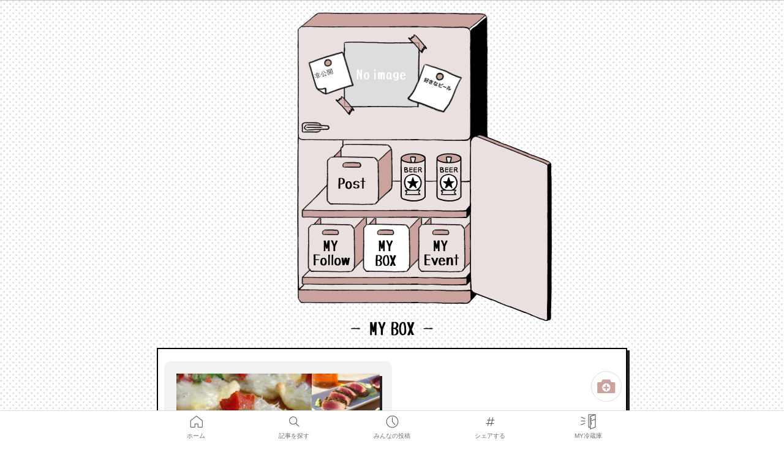

--- FILE ---
content_type: text/html; charset=utf-8
request_url: https://beergirl.net/users/mylist/8001
body_size: 4548
content:
<!DOCTYPE html>
<html>
  <head>
    
<meta http-equiv="Content-Type" content="text/html; charset=UTF-8">
<meta http-equiv="X-UA-Compatible" content="IE=edge,chrome=1">
<meta name="viewport" content="width=device-width,initial-scale=1.0,minimum-scale=1.0">
<meta name="format-detection" content="telephone=no">

<meta http-equiv="Content-Style-Type"  content="text/css">
<meta http-equiv="Content-Script-Type" content="text/javascript">

<title>非公開の冷蔵庫 | ビール女子</title>
<meta name="description" content="">
<meta name="keywords" content="ビール,クラフトビール,おつまみ,おつまみ レシピ,ビアバー,ビアガーデン,ビール フェス" />
<meta name="thumbnail" content="https://beergirl.net/assets/logo_v2.svg" />
<meta name="copyright" content="Copyright© 2013 Maische Inc. All rights reserved" />
<meta name="twitter:title" content="非公開の冷蔵庫 | ビール女子">
<meta name="twitter:site" content="@beergirl_net">
<meta name="twitter:card" content="summary_large_image">
<meta name="twitter:image" content="https://beergirl.net/assets/ver_logo.png">
<meta name="robots" content="index, follow">

<meta property="og:title" content="非公開の冷蔵庫 | ビール女子">
<meta property="og:type" content="article">
<meta property="og:url" content="https://beergirl.net/users/mylist/8001">
<meta property="og:image" content="https://beergirl.net/assets/ver_logo.png">
<meta property="twitter:user_id" content="1221422539" />
<meta property="fb:app_id" content="269351536531568" />

<link rel="preconnect" href="https://fonts.gstatic.com">
<link href="https://fonts.googleapis.com/css2?family=Judson&family=Lato:wght@400;700&display=swap" rel="stylesheet">

  <link rel="stylesheet" media="all" href="/assets/application-5085ce54c581c699b9de2b87a6678231e0e86da4b1b2c9a21b3d4f7cb247e55b.css" data-turbolinks-track="reload" />

<link rel="stylesheet" href="https://cdnjs.cloudflare.com/ajax/libs/font-awesome/5.11.2/css/all.min.css" media="print" onload="this.media='all'">

<link rel="canonical" href="https://beergirl.net/users/mylist/8001/" />
<link rel='publisher' href='https://plus.google.com/112839436413307654841'/>
<link rel="author" href="https://plus.google.com/112839436413307654841/posts" />
<link rel="shortcut icon" href="/assets/favicons/favicon.ico" type="image/vnd.microsoft.icon">
<link rel="icon" href="/assets/favicons/favicon.ico" type="image/x-icon">
<link rel="apple-touch-icon" sizes="180x180" href="/assets/favicons/apple-touch-icon-180x180.png">
<meta name="msapplication-config" content="/assets/favicons/browserconfig.xml" />
<meta name="msapplication-TileColor" content="#ffffff">
<meta name="msapplication-TileImage" content="/assets/favicons/mstile-144x144.png">
<meta name="theme-color" content="#ffffff">
<link rel="icon" type="image/png" sizes="192x192" href="/assets/favicons/android-chrome-192x192.png">
<link rel="manifest" href="/assets/favicons/manifest.json">


<!-- Google Tag Manager -->
<script>(function(w,d,s,l,i){w[l]=w[l]||[];w[l].push({'gtm.start':
new Date().getTime(),event:'gtm.js'});var f=d.getElementsByTagName(s)[0],
j=d.createElement(s),dl=l!='dataLayer'?'&l='+l:'';j.async=true;j.src=
'https://www.googletagmanager.com/gtm.js?id='+i+dl;f.parentNode.insertBefore(j,f);
})(window,document,'script','dataLayer','GTM-5KPLG4G');</script>
<!-- End Google Tag Manager -->

<script async defer src="//platform.instagram.com/en_US/embeds.js"></script>
<script async src="//platform.twitter.com/widgets.js" charset="utf-8"></script>




  </head>
  <body class="mylists mylistBGDot--mylist single">

    <!-- Google Tag Manager (noscript) -->
    <noscript><iframe src="https://www.googletagmanager.com/ns.html?id=GTM-5KPLG4G"
    height="0" width="0" style="display:none;visibility:hidden"></iframe></noscript>
    <!-- End Google Tag Manager (noscript) -->

    

<header class="header">
  </header>

<div class="slideNavi__back"></div>
<div class="slideNavi">
    <div class="slideNavi__btn">
      <div class="slideNaviBtn slideNaviBtn--color">
        <a href="/users/sign_up/" class="slideNaviBtn__btn">無料会員登録</a>
        <span class="slideNaviBtn__shadow"></span>
      </div>
      <div class="slideNaviBtn">
        <a href="/users/sign_in/" class="slideNaviBtn__btn">ログイン</a>
        <span class="slideNaviBtn__shadow"></span>
      </div>
    </div><!-- /.slideNavi__btn -->
  <div class="slideNavi__inner">
    <p class="slideNavi__ttl">記事</p>
    <ul class="slideNavi__content">
      <li class="slideNavi__item">
        <a href="/category/release/"><i class="fas fa-beer"></i>新発売ビール</a>
      </li>
      <li class="slideNavi__item">
        <a href="/category/event/"><i class="far fa-flag"></i>イベント情報</a>
      </li>
      <li class="slideNavi__item">
        <a href="/category/column/"><i class="fas fa-pencil-alt"></i>ほろ酔いコラム</a>
      </li>
      <li class="slideNavi__item">
        <a href="/category/recipe/"><i class="fas fa-utensils"></i>おつまみレシピ</a>
      </li>
      <li class="slideNavi__item">
        <a href="/bars/"><i class="fas fa-store-alt"></i>お店情報</a>
      </li>
      <li class="slideNavi__item">
        <a href="/category/news/"><i class="far fa-newspaper"></i>ニュース</a>
      </li>
    </ul>
  </div>
  <div class="slideNavi__inner">
    <p class="slideNavi__ttl">コンテンツ</p>
    <ul class="slideNavi__content">
      <li class="slideNavi__item">
        <a href="/category/column/beer-beginner-guide/"><i class="fas fa-book-open"></i>入門ガイド</a>
      </li>
      <li class="slideNavi__item">
        <a href="/beerchara/"><i class="far fa-heart"></i>ビール女子キャラクターズ</a>
      </li>
      <li class="slideNavi__item">
        <a href="/beerpedia/"><i class="fas fa-book"></i>ビール図鑑</a>
      </li>
    </ul>
  </div>
  <div class="slideNavi__inner">
    <p class="slideNavi__ttl">コミュニティー</p>
    <ul class="slideNavi__content">
      <li class="slideNavi__item">
        <a href="/beergirl-lab/"><i class="fas fa-school"></i>ビール女子LAB</a>
      </li>
      <li class="slideNavi__item">
        <a href="/beergirl-sanpoclub/"><i class="fas fa-shoe-prints"></i>ビール女子さんぽ部</a>
      </li>
    </ul>
  </div>
  <div class="slideNavi__inner">
    <p class="slideNavi__ttl">ビール女子SNS</p>
    <ul class="slideNavi__content slideNavi__content--sns">
      <li class="slideNavi__item">
        <a href="https://www.facebook.com/beergirl.info/" target="_blank"><i class="fab fa-facebook-square"></i>Facebook</a>
      </li>
      <li class="slideNavi__item">
        <a href="https://www.instagram.com/beergirl_net/" target="_blank"><i class="fab fa-instagram"></i>Instagram</a>
      </li>
      <li class="slideNavi__item">
        <a href="https://twitter.com/beergirl_net" target="_blank"><i class="fab fa-twitter"></i>Twitter</a>
      </li>
      <li class="slideNavi__item">
        <a href="https://line.me/R/ti/p/%40epd8297s" target="_blank"><i class="fab fa-line"></i>LINE</a>
      </li>
    </ul>
  </div>
  <div class="slideNavi__inner">
    <p class="slideNavi__ttl"><a href="https://maische.notion.site/86ed0bd23f3848748b8eee76eee7d226">ビール女子について</a></p>
    <ul class="">
      <li class="slideNavi__item">
        <a href="/advertisement/" target="_blank">タイアップについて</a>
      </li>
      <li class="slideNavi__item">
        <a href="/contact/" target="_blank">お問い合わせ</a>
      </li>
      <li class="slideNavi__item">
        <a href="/terms/">利用規約</a>
      </li>
      <li class="slideNavi__item">
        <a href="/policy/">プライバシーポリシー</a>
      </li>
      <li class="slideNavi__item">
        <a href="/mark/">特定商取引法に基づく表記</a>
      </li>
      <li class="slideNavi__item">
        <a href="https://maische.co.jp" target="_blank">運営会社</a>
      </li>
      <li class="slideNavi__item">
        <a href="/sitemap/">サイトマップ</a>
      </li>
    </ul>
  </div>

  <div class="slideNavi__stop"><img src="/assets/stop.png" alt="">お酒は二十歳になってから。</div>
  <address class="slideNavi__copyright">Copyright© 2013 Maische Inc. All Rights Reserved</address>
</div><!-- /.slideNavi -->


    <div id="main" class="myList myList--noHeader">

      

<div class="myList__inner ">

  <div class="myListNavi  myListNavi--others">
    <div class="myListNavi__inner">
      <div class="myProfile">
  <figure class="myProfile__thumb">
    <a href="javascript:void(0);">
        <img class="myProfile__thumbImg" id="profile_image" width="124" src="/assets/mylist/profile-noimage.png" alt="Profile noimage" />
      <img width="150" data-cta-target=".js-modal-4" class="myProfile__thumbFrame" src="/assets/mylist/profile-image-frame.png" alt="Profile image frame" />
</a>  </figure>
  <p class="myProfile__name">非公開</p>
  <p class="myProfile__beer"></p>
</div><!-- /.myProfile -->



    <a class="myListNavi__post" href="/myposts/8001/list"><img src="/assets/mylist/icon-post.png" alt="Icon post" /></a>

<span class="myListNavi__shelf"><img src="/assets/mylist/reizouko-shelf.png" alt="Reizouko shelf" /></span>
    <a class="myListNavi__myfollow" href="/myfollows/8001/list"><img src="/assets/mylist/icon-myfollow.png" alt="Icon myfollow" /></a>

  <a href="#myList-content-area" class="myListNavi__mybox link-scroll"><img src="/assets/mylist/icon-mybox-active.png" alt="Icon mybox active" /></a>

  <a class="myListNavi__myevent" href="/myevents"><img src="/assets/mylist/icon-myevent.png" alt="Icon myevent" /></a>

<span class="myListNavi__door"><img src="/assets/mylist/reizouko-door.png" alt="Reizouko door" /></span>

        <span class="myListNavi__beer2"><img alt="beer" src="/assets/mylist/icon-free-beer2.png" /></span>
    </div><!-- /.myListNavi__inner -->
  </div><!-- /.myListNavi -->

  <h1 class="myListTtl"><img src="/assets/mylist/ttl-mybox.png" alt="MyBox" width="134"></h1>

  <div class="myListBG" id="myList-content-area">
    <ul class="myboxList">
      <li class="myboxList__item myboxList__item--first">
        <a href="/myboxes/default/8001">
          <div class="myboxList__thumb">
  <div class="myboxList__thumbInner">
      <figure class="myboxList__thumb--1">
          <picture>
  <img alt="" class="thumb" src="https://beergirlproduction-8f8c.kxcdn.com/image/upload/2017/03/6HFb2R0J4vtDYNf1489413902-2.jpg" />
    
    
</picture>

      </figure>
      <figure class="myboxList__thumb--2">
          <picture>
  <img alt="マグロ　黒胡椒　アボカド　おつまみ" class="thumb" src="https://beergirlproduction-8f8c.kxcdn.com/thumb_image/upload/2018/01/e2df5cbe-f19b-4748-9181-145047b9d377.jpg" />
    
    
</picture>

      </figure>
        <figure class="myboxList__thumb--3"><img alt="mybox-noimage" src="/assets/mylist/mybox-noimage.jpg" /></figure>
  </div>
</div>

          <div class="myboxList__text">
            <h2 class="myboxList__name">いいね！した記事</h2>
            <p class="myboxList__count">2件</p>
          </div>
</a>      </li>

    </ul>
  </div><!-- /.myListBG -->

</div><!-- /.myList__inner -->

<div class="js-modal-4 modal modal--4 modalMylist">
  <div class="modalMylist__back"></div>
  <div class="modal__inner">
    <span class="modal-close-btn"><i class="fas fa-times"></i> 閉じる</span>
    <div class="modalMylist__inner modalMylist__inner--profile">
      <div class="modalMylist__header ">
        <span>非公開のプロフィール</span>
      </div>
      <div class="myProfile myProfile--modal ">
        <figure class="myProfile__thumb">
            <img data-cta-target=".js-modal-4" class="myProfile__thumbImg" id="profile_image" width="110" src="/assets/mylist/profile-noimage.png" alt="Profile noimage" />
          <img width="135" class="myProfile__thumbFrame" src="/assets/mylist/profile-image-frame-dot.png" alt="Profile image frame dot" />
        </figure>
        <p class="myProfile__name">非公開</p>
        <p class="myProfile__beer"></p>
      </div><!-- /.myProfile -->
      <div class="myFollow">
        <p>フォロワー<br><span id="followers"><a data-cta-target=".js-modal-8" href="javascript:$(&quot;.js-modal-4&quot;).removeClass(&quot;show&quot;);">0</a></span></p>
        <p>フォロー中<br><span id="following"><a data-cta-target=".js-modal-9" href="javascript:$(&quot;.js-modal-4&quot;).removeClass(&quot;show&quot;);">0</a></span></p>
      </div>
      <div class="myProfileText">
        <p class="myProfileText__ttl">プロフィール</p>
        
      </div><!-- /.myText -->
    </div><!-- /.modalMylist__inner -->
  </div><!-- /.modal__inner -->
</div>

<div class="js-modal-8 modal modalMylist">
  <div class="modalMylist__back"></div>
  <div class="modal__inner">
    <span class="modal-close-btn"><i class="fas fa-times"></i> 閉じる</span>
    <div class="modalMylist__inner modalMylist__inner--saveBox">
      <p>0件</p>
      <ul class="userList">
      </ul><!-- /.userList -->
    </div><!-- /.modalMylist__inner -->
  </div><!-- /.modal__inner -->
</div>

<div class="js-modal-9 modal modalMylist">
  <div class="modalMylist__back"></div>
  <div class="modal__inner">
    <span class="modal-close-btn"><i class="fas fa-times"></i> 閉じる</span>
    <div class="modalMylist__inner modalMylist__inner--saveBox">
      <p>0件</p>
      <ul class="userList">
      </ul><!-- /.userList -->
    </div><!-- /.modalMylist__inner -->
  </div><!-- /.modal__inner -->
</div>



    </div>

    

    

    <div class="fixedNavi">
  <ul class="fixedNavi__list">
    <li class="fixedNavi__item">
      <a href="/">
        <img src="/assets/icon-footernavi-home.png" alt="ホーム" width="50" height="50"><br>ホーム
      </a>
    </li>
    <li class="fixedNavi__item">
      <a href="/posts/search">
        <img src="/assets/icon-footernavi-search.png" alt="記事を探す" width="50" height="50"><br>記事を探す
      </a>
    </li>
    <li class="fixedNavi__item">
      <a href="/myposts/all">
        <img src="/assets/icon-footernavi-post.png" alt="みんなの投稿" width="50" height="50"><br>みんなの投稿
      </a>
    </li>
    <li class="fixedNavi__item fixedNavi__item--share">
      <a href="javascript: void(0);" class="js-popupSNS">
        <img src="/assets/icon-footernavi-share.png" alt="シェアする" width="50" height="50"><br>シェアする
      </a>
      <div class="fixedNaviSNS">
        <p>お気に入りの記事を見つけて<br>みんなにシェアしよう！</p>
        <ul>
          <li>
            <a href="http://twitter.com/share?url=https://beergirl.net/users/mylist/8001&amp;text=非公開の冷蔵庫 ｜ ビール女子&amp;amp;via=beergirl_net" target="_blank"><i class="fab fa-twitter"></i></a>
          </li>
          <li>
            <a href="http://www.facebook.com/share.php?u=https://beergirl.net/users/mylist/8001" target="_blank" onclick="window.open(this.href, 'FBwindow', 'width=650, height=450, menubar=no, toolbar=no, scrollbars=yes'); return false;"><i class="fab fa-facebook-square"></i></a>
          </li>
          <li>
            <a href="http://line.me/R/msg/text/?非公開の冷蔵庫 ｜ ビール女子%0D%0Ahttps://beergirl.net/users/mylist/8001" target="_blank"><i class="fab fa-line"></i></a>
          </li>
        </ul>
        <span class="fixedNaviSNS__close js-popup-close">×</span>
      </div>
    </li>
    <li class="fixedNavi__item">
      <a href="/users/myinfos">
        <img src="/assets/icon-footernavi-mylist.png" alt="MY冷蔵庫" width="50" height="50"><br>MY冷蔵庫
</a>    </li>
  </ul>
    <div class="fixedNavi__post">
      <a href="/users/sign_in">
        <img alt="投稿" src="/assets/mylist/icon-mypost.png" />
</a>    </div>
</div>
<script src="/assets/application-45cd318245372e061b91cd2857274b038e6febd33bcf007a82e6b1e4a117a737.js" data-turbolinks-track="reload"></script>


<link rel="stylesheet" media="screen" href="//cdnjs.cloudflare.com/ajax/libs/toastr.js/latest/toastr.min.css" />
<script src="//cdnjs.cloudflare.com/ajax/libs/toastr.js/latest/toastr.min.js"></script>
<style>
 /* Toastrの表示スタイルのカスタマイズ */
 #toast-container > div {
   opacity: 0.9;
   padding: 8px;
   box-shadow: none !important;
 }
 #toast-container > .toast {
   background-image: none !important;
 }
 .toast-success {
   background-color: #65ae4f;
 }
 .toast-error {
   background-color: #e33737;
 }
</style>



  </body>
</html>


--- FILE ---
content_type: text/css
request_url: https://beergirl.net/assets/application-5085ce54c581c699b9de2b87a6678231e0e86da4b1b2c9a21b3d4f7cb247e55b.css
body_size: 25665
content:
/*! normalize.css v4.2.0 | MIT License | github.com/necolas/normalize.css */html{font-family:sans-serif;line-height:1.15;-ms-text-size-adjust:100%;-webkit-text-size-adjust:100%}body{margin:0}article,aside,footer,header,nav,section{display:block}h1{font-size:2em;margin:0.67em 0}figcaption,figure,main{display:block}figure{margin:1em 40px}hr{box-sizing:content-box;height:0;overflow:visible}pre{font-family:monospace, monospace;font-size:1em}a{background-color:transparent;-webkit-text-decoration-skip:objects}a:active,a:hover{outline-width:0}abbr[title]{border-bottom:none;text-decoration:underline;text-decoration:underline dotted}b,strong{font-weight:inherit}b,strong{font-weight:bolder}code,kbd,samp{font-family:monospace, monospace;font-size:1em}dfn{font-style:italic}mark{background-color:#ff0;color:#000}small{font-size:80%}sub,sup{font-size:75%;line-height:0;position:relative;vertical-align:baseline}sub{bottom:-0.25em}sup{top:-0.5em}audio,video{display:inline-block}audio:not([controls]){display:none;height:0}img{border-style:none}svg:not(:root){overflow:hidden}button,input,optgroup,select,textarea{font-family:sans-serif;font-size:100%;line-height:1.15;margin:0}button,input{overflow:visible}button,select{text-transform:none}button,html [type="button"],[type="reset"],[type="submit"]{-webkit-appearance:button}button::-moz-focus-inner,[type="button"]::-moz-focus-inner,[type="reset"]::-moz-focus-inner,[type="submit"]::-moz-focus-inner{border-style:none;padding:0}button:-moz-focusring,[type="button"]:-moz-focusring,[type="reset"]:-moz-focusring,[type="submit"]:-moz-focusring{outline:1px dotted ButtonText}fieldset{border:1px solid #c0c0c0;margin:0 2px;padding:0.35em 0.625em 0.75em}legend{box-sizing:border-box;color:inherit;display:table;max-width:100%;padding:0;white-space:normal}progress{display:inline-block;vertical-align:baseline}textarea{overflow:auto}[type="checkbox"],[type="radio"]{box-sizing:border-box;padding:0}[type="number"]::-webkit-inner-spin-button,[type="number"]::-webkit-outer-spin-button{height:auto}[type="search"]{-webkit-appearance:textfield;outline-offset:-2px}[type="search"]::-webkit-search-cancel-button,[type="search"]::-webkit-search-decoration{-webkit-appearance:none}::-webkit-file-upload-button{-webkit-appearance:button;font:inherit}details,menu{display:block}summary{display:list-item}canvas{display:inline-block}template{display:none}[hidden]{display:none}html{font-size:62.5%;-webkit-overflow-scrolling:touch}body{position:relative;margin:0;padding:0;font-size:12px;font-size:1.2rem;letter-spacing:.05em;font-family:Linotte, YuGothic, "Yu Gothic", 游ゴシック体, 游ゴシック, "ヒラギノ角ゴ Pro W3", "Hiragino Kaku Gothic Pro", Roboto, メイリオ, Meiryo, "ＭＳ Ｐゴシック", Osaka, "MS PGothic", Arial, Helvetica, Verdana, sans-serif !important;color:#222;background:#fff;text-align:center}div,p,h1,h2,h3,h4,h5,h6,form,li,ul,ol,dl,dd,dt,table{margin:0;padding:0;word-break:normal;overflow-wrap:break-word}*{-webkit-box-sizing:border-box;-moz-box-sizing:border-box;-o-box-sizing:border-box;-ms-box-sizing:border-box;box-sizing:border-box}.wrap{position:relative;max-width:800px;margin:0 auto;padding:0 3%}#main{clear:both;max-width:800px;margin:0 auto;padding:120px 0 0;text-align:left}.home #main{padding:100px 0 0}#adminBar{position:fixed;z-index:10;top:200px;right:0;background-color:rgba(255,0,0,0.2);width:300px;height:40px}.clear{clear:both}.none{display:none}a.btn-black{display:block;padding:18px 6%;background-color:#fff;border:2px solid #000;max-width:400px;margin:0 auto;text-decoration:none !important;text-align:center;border-radius:6px}a.btn-black:hover{background:#000;color:#fff}.clearfix{zoom:1}.clearfix:before,.clearfix:after{content:"";display:table}.clearfix:after{clear:both}.wrap{zoom:1}.wrap:before,.wrap:after{content:"";display:table}.wrap:after{clear:both}blockquote{zoom:1}blockquote:before,blockquote:after{content:"";display:table}blockquote:after{clear:both}.post{zoom:1}.post:before,.post:after{content:"";display:table}.post:after{clear:both}.relative{position:relative}.absolute{position:absolute;left:0px;top:0px}.fixed{position:fixed;width:100%;height:100%}.wrap-block{flex-flow:row wrap;display:flex;flex-wrap:wrap}.hid{display:none}p{line-height:1.8}.small{font-size:10px;font-size:1rem}.large{font-size:16px;font-size:1.6rem}.txtBold{font-weight:bold}.alignRight{text-align:right}.alignCenter{text-align:center}.alignLeft{text-align:left}.red{color:#FF3300}.marginT20{margin-top:20px !important}.paddingT80{padding-top:80px !important}.sp{display:none}.pc{display:block}.tablet{display:none}.error{color:#FF3300;margin:1em 0px 1.5em 45px;line-height:1.3}.error li{margin:0.5em 0;font-weight:bold}@media only screen and (max-width: 480px){.sp{display:inline-block}.pc{display:none}}a:link{text-decoration:none;color:#222;transition:color 0.3s ease 0.1s}a:visited{text-decoration:none;color:#222}a:active{text-decoration:none;color:#aaa}a:hover{text-decoration:none;color:#aaa}.linkUnderline{text-decoration:underline !important}img{vertical-align:top;max-width:100%;transition:opacity 0.3s ease 0.2s}a:hover img{opacity:0.7}img.alignright{float:right;margin:0px 0px 5px 10px}img.alignleft{float:left;margin:0px 10px 5px 0px}img.aligncenter{display:block;float:none;margin:5px auto}input[type="submit"]:hover{opacity:0.7;cursor:pointer}button:hover{opacity:0.7}label,input[type='checkbox']{cursor:pointer}input[type='checkbox'],input[type='radio']{display:inline-block;margin-right:0.5em}.notice{text-align:center;padding:10px;font-size:12px;margin:10px;border:1px solid #d4136c;color:#d4136c;font-weight:bold}::-webkit-input-placeholder{color:#999999}::-moz-placeholder{color:#999999}:-ms-input-placeholder{color:#999999}a.btn,p.btn{display:block;clear:both;max-width:220px;height:40px;margin:0 auto;color:#222;font-size:13px;font-size:1.3rem;line-height:40px;text-align:center;border-radius:2px;border:solid 1px #222;transition:background-color 0.3s ease 0.1s}a.btn-L{margin:30px auto 40px;max-width:250px;height:auto;padding:8px 0}a.btn:hover{background-color:#efefef}a.btn.btn-more{margin:0 auto 20px;max-width:240px;height:32px;line-height:30px;font-size:1.2rem;width:35%}a.btn.btn-more:hover{background:#222;color:#fff}ul.list-04{width:90%}ul.list-04 li{display:inline-block;width:24%;padding:5px;min-width:150px}.slider{margin-bottom:20px;text-align:center}.slider .linkUrl{display:block}.slider .linkUrl img{width:100%}.slider .bx-wrapper{max-width:100%;box-shadow:inherit;border:inherit;margin:0 auto;width:750px}.beerpedia>div#main>div.slider{margin-bottom:0px}#main .bx-wrapper .bx-pager{padding-top:5px;position:inherit}#main .bx-wrapper .bx-pager.bx-default-pager a{width:6px;height:6px}#main .post{margin-bottom:30px;padding:0px 5% 0px 5%}#main .post p{margin:0 0 0.5em 0}#main .post .content{font-size:1.4rem;line-height:1.8}#main .post .content img{display:block;margin:0 auto;height:auto}#main .post .content div{margin:2rem 0}#main .post .content .fr-video{position:relative;width:100%;padding-top:56.25%;display:block}#main .post .content .fr-video iframe{position:absolute;top:0;width:100% !important;height:100% !important}#main .post .content .single-detail{text-align:left;font-size:1.4rem;background-color:#e6e6e6;padding:16px}#main .post .content a{text-decoration:underline}#main .post h2{margin:1.2rem 0 .6em;padding-left:21px;font-size:17px;font-size:1.7rem;background-image:url(/assets/ico_beer.png);background-position:0 10%;background-size:13px auto;background-repeat:no-repeat}#main .post h3{margin:1.2rem 0 .6rem;font-size:16px;font-size:1.6rem}#main .post h4{margin:1.2rem 0 .6rem;font-size:15px;font-size:1.5rem}.post-info{background-color:#cef6f5;padding:15px;font-size:80%;margin-bottom:10px;background-image:url(/images/_info_icon.png);background-repeat:no-repeat}.post-info h3:before{content:none}#main .post .fr-text-bordered{border-top:solid 1px #222;border-bottom:solid 1px #222;padding:10px 0}#main .box{padding:0px 3% 5px 3%;border-top:solid 1px #ddd}#main .box--noBorder{border:none}#main .box .btn{margin-bottom:20px}.event #main #newentry,.release #main #newentry{border:none}#main .category_banner{text-align:center;margin:20px 0 40px}#main .category_banner p{text-align:center;font-weight:bold;font-size:1.4rem;margin-bottom:5px}#main .category_banner img{width:100%;margin-bottom:10px}#main .banner{margin-top:30px}#main .banner.bannerMT0{margin-top:0}.banner{width:100%;margin:0 0 50px}.banner .advertisement{text-align:center;margin:0 0 10px 0;color:#AAAAAA;font-family:'Judson', Linotte, YuGothic, "Yu Gothic", 游ゴシック体, 游ゴシック, "ヒラギノ角ゴ Pro W3", "Hiragino Kaku Gothic Pro", Roboto, メイリオ, Meiryo, "ＭＳ Ｐゴシック", Osaka, "MS PGothic", Arial, Helvetica, Verdana, sans-serif}.banner img{width:100%;height:auto}@media only screen and (max-width: 768px){.banner{max-width:400px;width:94%;margin:0 auto 30px}}.articleList{zoom:1}.articleList:before,.articleList:after{content:"";display:table}.articleList:after{clear:both}.articleList{font-size:0;letter-spacing:0;list-style:none}.articleList li{position:relative;display:inline-block;padding-bottom:35px;font-family:'Judson', Linotte, YuGothic, "Yu Gothic", 游ゴシック体, 游ゴシック, "ヒラギノ角ゴ Pro W3", "Hiragino Kaku Gothic Pro", Roboto, メイリオ, Meiryo, "ＭＳ Ｐゴシック", Osaka, "MS PGothic", Arial, Helvetica, Verdana, sans-serif;font-size:12px;font-size:1.2rem;vertical-align:top}.articleList li .thumbWrap{flex-flow:-webkit-row wrap;flex-flow:row wrap;display:-webkit-flex;display:flex;-webkit-flex-wrap:wrap;flex-wrap:wrap;overflow:hidden;-webkit-justify-content:center;justify-content:center;-webkit-align-items:flex-end;align-items:flex-end;position:relative;margin-bottom:10px;height:120px}.topRecipe .articleList li{padding-bottom:10px}.block3.articleList li .thumbWrap{height:80px}.articleList li .thumbWrap .num{position:absolute;top:0;left:0;width:27px;height:27px;color:#fff;font-family:YuGothic, "Yu Gothic", 游ゴシック体, 游ゴシック, "ヒラギノ角ゴ Pro W3", "Hiragino Kaku Gothic Pro", Roboto, メイリオ, Meiryo, "ＭＳ Ｐゴシック", Osaka, "MS PGothic", Arial, Helvetica, Verdana, sans-serif;font-size:12px;font-size:1.2rem;line-height:27px;vertical-align:middle;text-align:center;background-color:#222222;border-right:solid 1px #fff;border-bottom:solid 1px #fff}.articleList li picture{width:100%;height:100%;text-align:center}.articleList li img.thumb{width:100%}.articleList li img.beerpediumThumb{margin-bottom:10px;height:100%}.articleList .textOnThumb{background:linear-gradient(to top, rgba(0,0,0,0.8), transparent);color:#fff;font-size:1.2rem;padding:.6vw 1.5vw 0;position:absolute;left:0;bottom:0;width:100%}.articleList h3{font-size:13px;font-size:1.3rem;font-family:YuGothic, "Yu Gothic", 游ゴシック体, 游ゴシック, "ヒラギノ角ゴ Pro W3", "Hiragino Kaku Gothic Pro", Roboto, メイリオ, Meiryo, "ＭＳ Ｐゴシック", Osaka, "MS PGothic", Arial, Helvetica, Verdana, sans-serif;line-height:1.3}.articleList li .date{display:inline-block;padding-right:0.5em;white-space:nowrap}.articleList li .category{background-color:#aaa;border-radius:8px;color:#fff;font-family:YuGothic, "Yu Gothic", 游ゴシック体, 游ゴシック, "ヒラギノ角ゴ Pro W3", "Hiragino Kaku Gothic Pro", Roboto, メイリオ, Meiryo, "ＭＳ Ｐゴシック", Osaka, "MS PGothic", Arial, Helvetica, Verdana, sans-serif;font-size:1.1rem;padding:2px 8px}.articleList li .category--news{background-color:#db5858}.articleList li .category--release{background-color:#6f97cb}.articleList li .category--event{background-color:#de9135}.articleList li .category--interview{background-color:#af85cf}.articleList li .category--column{background-color:#90bb7b}.articleList li .category--shirafu{background-color:#dbd658}.articleList li .category--ad{background-color:#a6937c}.articleList li .category--cafenbar{background-color:#5bcfd9}.articleList li .category--recipe{background-color:#d68bc9}.articleList li .category--examination{background-color:#f19eb5}.articleList li .category--bar{background-color:#dfcf1a}.articleList.block2 li{width:48%}.articleList.block3 li{width:31%}.articleList.block3 li:nth-child(3n-1){margin-left:3.5%;margin-right:3.5%}.articleList.block3 h3{font-size:11px;font-size:1.1rem;font-weight:normal}.articleList.block3 h3,.articleList h3.name{font-size:12px;font-size:1.2rem}.articleList li .role{font-size:10px;font-size:1.0rem;color:#686868}@media only screen and (max-width: 799px) and (min-width: 500px){.articleList li .thumbWrap{height:33vw}.block3.articleList li .thumbWrap{height:20vw}}@media screen and (min-width: 769px){.articleList .textOnThumb{font-size:1.3rem;padding:8px 8px 2px}}.articleList .addBtn{margin-bottom:10px;padding:10px 5px;text-align:center;line-height:1;border:solid 1px #222}.single .articleList.ranking{counter-reset:number 0}.single .articleList.ranking li:before{position:absolute;top:0;left:0;width:27px;height:27px;color:#fff;font-family:YuGothic, "Yu Gothic", 游ゴシック体, 游ゴシック, "ヒラギノ角ゴ Pro W3", "Hiragino Kaku Gothic Pro", Roboto, メイリオ, Meiryo, "ＭＳ Ｐゴシック", Osaka, "MS PGothic", Arial, Helvetica, Verdana, sans-serif;font-size:12px;font-size:1.2rem;line-height:27px;vertical-align:middle;text-align:center;background-color:#222222;border-right:solid 1px #fff;border-bottom:solid 1px #fff;z-index:10;counter-increment:number 1;content:counter(number) " "}.searcharea{padding:20px 0;text-align:center}.recipe-search .searcharea{padding:10px 0}.searcharea strong{display:inline-block;margin-top:0.3em;margin-bottom:0.3em;margin-right:8px;font-size:13px;font-size:1.3rem}.searcharea .inputBox{display:inline-block;max-width:240px;margin:0 0px;background-color:#fff;border:solid 1px #222;border-radius:2px;white-space:nowrap}.searcharea .inputBox input{display:inline-block;height:40px;padding:10px 0px 10px 15px;border:solid 0px #222;line-height:1.4}.searcharea .inputBox button{display:inline-block;margin:0;padding:7px 15px 0 0;border:solid 0px #222;background-color:transparent;vertical-align:top}.searcharea .inputBox button i{font-size:2.0rem}.searcharea .inputBox button img{width:auto;height:20px;vertical-align:top}.searcharea .inputBox button:hover{cursor:pointer}@media only screen and (max-width: 480px){.releaseSearch strong{margin:0 auto 5px}}.memberList{margin:0px 3%;list-style:none}.memberList li{padding:15px 0%;border-top:solid 1px #c9c9c9;font-size:12px;font-size:1.2rem}.memberList h3{display:table;font-weight:normal}.memberList h3 div.picture{display:table-cell;width:65px;vertical-align:middle}.memberList h3 div.text{display:table-cell;padding-left:10px;vertical-align:middle}.memberList h3 .name{display:block;font-size:15px;font-size:1.5rem;font-family:'Judson', YuGothic, "Yu Gothic", 游ゴシック体, 游ゴシック, "ヒラギノ角ゴ Pro W3", "Hiragino Kaku Gothic Pro", Roboto, メイリオ, Meiryo, "ＭＳ Ｐゴシック", Osaka, "MS PGothic", Arial, Helvetica, Verdana, sans-serif}.memberList h3 .role{display:block;margin-top:5px;color:#686868;font-size:12px;font-size:1.2rem}.memberList h3 .sns{display:block;margin-top:5px}.memberList h3 .sns a{margin-right:0.5em}.memberList h3 .sns img{width:auto;height:15px;vertical-align:middle}.memberList p{margin-top:12px;line-height:1.5}.keywordList{font-size:0;letter-spacing:0;text-align:center}.keywordList li{display:inline-block;margin-right:5px;margin-bottom:10px;font-size:12px;font-size:1.2rem}.keywordList li a{display:block;padding:10px 15px;background-color:#f5f5f5;border:solid 1px #c9c9c9;line-height:1;border-radius:25px}#main #pickup{padding:0px 3% 10px 3%;border:none}#main #pickup h2.title{margin-bottom:15px}.chara-comment{text-align:center}.fukidashi{position:relative;display:inline-block;margin:1.5em 45px 1.5em 0;padding:10px 20px;min-width:120px;max-width:85%;color:#555;background:#FFF;border:solid 1px #555;box-sizing:border-box;border-radius:20px;font-size:13px}.fukidashi::before{content:"";position:absolute;border:2px solid #fff;width:10px;bottom:-5px;right:30px;transform:rotate(45deg);-ms-transform:rotate(45deg);-webkit-transform:rotate(45deg)}.fukidashi::after{content:"";position:absolute;border:0.5px solid #555;width:10px;bottom:-4px;right:34px;transform:rotate(45deg);-ms-transform:rotate(45deg);-webkit-transform:rotate(45deg)}.fukidashi p{margin:0;padding:0;text-align:left}.fukidashi img.beergirl{position:absolute;bottom:0;right:-50px;width:40px;height:auto}.fukidashi.wide{max-width:350px;margin:30px auto}.fukidashi.wide{zoom:1}.fukidashi.wide:before,.fukidashi.wide:after{content:"";display:table}.fukidashi.wide:after{clear:both}.fukidashi.wide p{width:298px;float:right;padding:14px 15px 25px 15px;background-image:url("https://beergirlproduction-8f8c.kxcdn.com/assets/bg_fukidashi_wide.png");background-size:298px auto;background-position:100% 0%}.fukidashi.wide img.beergirl{position:absolute;bottom:0;left:0;width:35px;height:auto}.notfound{padding-bottom:200px}.fukidashi-error{list-style:none;width:98%;margin:10px auto 0;text-align:center}.fukidashi-error li{display:inline-block;vertical-align:top;width:100%}.fukidashi-error li.fukidashi-txt{width:70%;max-width:310px}.fukidashi-error li.fukidashi-txt p{text-align:center;background-image:url("https://beergirlproduction-8f8c.kxcdn.com/assets/bg_fukidashi.png");background-repeat:no-repeat;padding:7px 0 30px;background-size:100%;margin-top:15px}.fukidashi-error li.fukidashi-img{width:50%}.fukidashi-error li img.beergirl{width:100%}@media only screen and (min-width: 768px){.fukidashi-error{margin:40px auto 0}.fukidashi-error li.fukidashi-txt{width:66%}.fukidashi-error li.fukidashi-img{width:32%}}@media only screen and (min-width: 401px){.fukidashi-error li.fukidashi-txt p{padding:12px 0 30px}}.not-applicable .fukidashi p{background-size:245px 50px}.display_sp{display:inline}address{display:block;font-size:11px;font-size:1.1rem;font-family:'Judson', serif;font-style:normal;letter-spacing:0.05em;text-align:center}.recruit_h{font-size:2rem;font-weight:bold;text-align:center;border-bottom:1px solid #c9c9c9;border-top:1px solid #c9c9c9;padding:5px}.recruit{margin-bottom:20px}.recruit_adarea{display:flex}.recruit_box{width:50%;padding:1%}.recruit_tit{text-decoration:underline}.recruit_tit:hover{text-decoration:none}.recruit_box a{text-decoration:none}.recruit_cap{font-size:1rem}.bosyu p{text-decoration:underline;padding:5px 10px;text-align:center;border-radius:50px;color:#1a0dab}.recruit a.bosyu{color:#fff;font-size:14px;text-decoration:none}.recruit .bosyu p:hover{background-color:#c6ddf9}#error_explanation{background-color:#fff;padding:20px 40px;margin:0 auto 40px;color:#d5176e;width:94%}#error_explanation h2{font-size:1.6rem;margin-bottom:20px}#error_explanation li{margin:10px 0 0 20px}.infinite-scroll-request{position:fixed;top:0;left:0;right:0;bottom:0;z-index:100;Background:#fff;opacity:0.8;display:none}.infinite-scroll-request img{position:fixed;left:calc((100% - 100px) / 2);top:40%;opacity:0.8;width:100px}#loadingImage{display:none;position:fixed;width:100%;height:100%;top:0px;left:0px;background-color:#fff;opacity:0.7;z-index:10000}#loadingImage img{display:none;position:fixed;top:50%;left:50%;width:200px;height:200px;margin-top:-100px;margin-left:-100px}.keiko_yellow{background:linear-gradient(transparent 50%, rgba(255,252,107,0.69) 50%)}.keiko_pink{background:linear-gradient(transparent 50%, rgba(255,180,220,0.6) 50%)}.keiko_blue{background:linear-gradient(transparent 50%, rgba(100,210,250,0.55) 50%)}@media screen and (min-width: 800px){.articleList li .thumbWrap{height:240px}.block3.articleList li .thumbWrap{height:156px}}.wrapIframe{padding-top:75%;position:relative;width:80%;margin:20px 0 20px 10%}.wrapIframe iframe{position:absolute;top:0;left:0;height:100%;width:100%}.pcOnly{display:none}.spOnly{display:block}a.btnLink{background-color:#caa39f;color:#fff;display:block;font-size:1.4rem;line-height:1.6;max-width:400px;margin:0 auto 30px;padding:12px 6%;text-decoration:none !important;text-align:center;width:80%}a.btnLink.disabled{background-color:#c3c3c3;pointer-events:none}a.btnLink:hover{background-color:#000;color:#fff;transition:all .3s ease}a.btnLink .txtSmall{font-size:1.1rem}@media screen and (min-width: 769px){.pcOnly{display:block}.spOnly{display:none}}.header{background:#fff;border-bottom:solid 1px #c9c9c9;box-shadow:0 5px 10px 0 rgba(0,0,0,0.1);margin-bottom:25px;padding:0;position:fixed;left:0;top:0;text-align:center;transition:top .5s ease-in-out 0s;width:100%;z-index:11}.header__wrap{margin:7px auto;max-width:800px;position:relative}.header__logo{display:inline-block;width:120px}.header__logo img{width:120px;height:auto}.header__nav{position:absolute;top:14%;right:3%}.header__search{position:absolute;top:14%;left:3%}.headerNav{border-bottom:1px solid #eee;height:40px}.headerNav__list{display:table;list-style:none;margin:0 auto;max-width:800px;width:100%}.headerNav__item{display:table-cell;vertical-align:middle;width:20%}.headerNav__link{color:#aaa !important;display:block;font-size:1.2rem;line-height:40px;position:relative}.headerNav__link--active{color:#444 !important;font-weight:bold}.headerNav__link:before{content:'';width:0;left:50%;bottom:3px;transition:all 0.3s ease;border-bottom:3px solid #444;position:absolute;display:block}.headerNav__link:hover:before{width:20%;border-bottom:3px solid #444}.headerNav__link:after{content:'';width:0;right:50%;bottom:3px;transition:all 0.3s ease;border-bottom:3px solid #444;position:absolute;display:block}.headerNav__link:hover:after{width:20%;border-bottom:3px solid #444}@media only screen and (max-width: 768px){.headerNav__list{display:block;margin:0 auto;max-width:500px;overflow-x:scroll;padding:0 10px;white-space:nowrap;width:auto}.headerNav__item{display:inline-block;width:100px}.headerNav__link--active:before{content:'';width:40%;left:30%;bottom:0;transition:all 0.3s ease;border-bottom:3px solid #444;position:absolute;display:block}}@keyframes heart-animation{0%{transform:scale(1)}60%{transform:scale(1)}70%{transform:scale(1.3)}80%{transform:scale(1)}90%{transform:scale(1.3)}100%{transform:scale(1)}}.is-fixed{position:fixed;bottom:0;left:0;z-index:2;width:100%}.is-hide{transform:translateY(250%)}.fixedNavi{transition:.3s;position:fixed;bottom:0;left:0;width:100%;height:50px;border-top:1px solid #ddd;background-color:#fff;z-index:999}.fixedNavi__list{max-width:800px;margin:0 auto;letter-spacing:0;font-size:0;text-align:center}.fixedNavi__item{display:inline-block;width:20%;list-style:none;font-size:1rem}.fixedNavi__item--share{position:relative}.fixedNavi__item a{display:block;padding-top:5px;height:22px;color:#6e6e6e;background-repeat:no-repeat;position:relative}.fixedNavi__item img{width:25px;height:auto;margin:0 0 5px}.fixedNavi__batch{position:absolute;display:block;top:0;right:50%;width:20px;height:20px;background-color:#f7152b;color:#fff;border-radius:50%;line-height:20px;margin-right:-30px}.fixedNavi__heart{position:absolute;top:-65px;right:10px;background-color:#fff;border:1px solid #ddd;width:50px;height:50px;border-radius:50%;padding:16px 0 0;cursor:pointer}.fixedNavi__heart img{width:18px;height:auto}.fixedNavi__heart:hover{border:1px solid #caa39f}.fixedNavi__heart:hover img{animation:heart-animation 3s reverse infinite}.fixedNavi__post{position:absolute;top:-65px;right:10px;background-color:#fff;border:1px solid #ddd;width:50px;height:50px;border-radius:50%;padding:12px 0 0;cursor:pointer}.fixedNavi__post img{width:30px;height:auto}.fixedNavi__post:hover{border:1px solid #caa39f}@media screen and (min-width: 769px){.fixedNavi__heart,.fixedNavi__post{top:-65px;right:0;left:50%;margin-left:325px}}.fixedNaviSNS{transition:.3s;transform:translateY(200%);position:absolute;top:-150px;left:50%;margin-left:-75px;background-color:#fff;box-shadow:0 3px 8px #aaa;width:160px;height:110px;border-radius:6px;padding:10px 0;z-index:998}.fixedNaviSNS.active{transform:translateY(0)}.fixedNaviSNS:before{content:"";position:absolute;bottom:-29px;left:50%;width:0;height:0;margin-left:-10px;border-left:10px solid transparent;border-right:10px solid transparent;border-top:30px solid #fff;filter:drop-shadow(0 7px 4px #ccc)}.fixedNaviSNS ul{display:flex;justify-content:center;list-style-type:none;margin:10px 0 0}.fixedNaviSNS li{background-color:#fff;width:40px;height:40px;margin:0 3px;border-radius:6px}.fixedNaviSNS li a{padding:3px 0 0}.fixedNaviSNS li i{font-size:3.6rem;color:#caa39f}.fixedNaviSNS__close{background-color:#000;color:#fff;border-radius:50%;opacity:.5;position:absolute;top:-10px;right:-10px;width:25px;height:25px;line-height:21px;font-size:2rem;cursor:pointer}#fixedNavMook{transition:.3s;position:fixed;bottom:0;left:0;width:100%;height:50px;color:#fff;background-color:#eeeeee;z-index:999}#fixedNavMook ul{max-width:800px;margin:0 auto;font-size:0;letter-spacing:0;text-align:center;display:flex}#fixedNavMook li{display:block;width:25%;list-style:none;font-size:10px;font-size:1.0rem}#fixedNavMook a,#fixedNavMook p{display:block;padding-top:10px;height:50px;color:#fff;background-repeat:no-repeat}#fixedNavMook li.line a{background-image:url(/assets/line-icon-mook.png);background-size:30px auto;background-position:50% 10px}#fixedNavMook li a i{display:block;font-size:30px;color:#6e6e6e;padding-bottom:0px}.footer{clear:both;padding:0 0 40px;background:#222;color:#fff}.footer a:link,.footer a:visited{text-decoration:none;color:#fff}.footer a:active,.footer a:hover{text-decoration:none;color:#ddd}.footer__link{padding:40px 0 20px;text-align:center}.footer__link{padding:40px 0 20px;text-align:center}.footer__navi{max-width:800px;margin:0 auto;padding:40px 0;list-style:none}.footer__navi li{display:inline-block;width:48%;font-size:12px;font-size:1.2rem}.footer__navi li a{display:block;padding:20px 0}.stop{display:flex;-webkit-align-items:center;align-items:center;justify-content:center;padding-bottom:20px}.stop img{width:50px}#topBtn{position:fixed;bottom:80px;right:10px;opacity:.8;z-index:100}#main .searcharea input[name="word"]{width:85%}h1.title{margin-bottom:15px;font-size:18px;font-size:1.8rem;text-align:center}h1.title strong{margin-bottom:10px;display:block;font-size:30px;font-size:3.0rem;font-family:'Judson', serif;font-weight:bold}h1.title span{display:block;font-size:13px;font-size:1.3rem;font-weight:normal}h2.title{margin-top:30px;margin-bottom:20px;font-size:18px;font-size:1.8rem;text-align:center}h2.title strong{display:inline-block;margin-right:10px;font-size:30px;font-size:2.5rem;font-family:'Judson', serif;font-weight:bold}h2.title span{display:inline-block;font-size:12px;font-size:1.2rem;font-weight:normal}a.btn-margin{margin-bottom:30px}.beerSearch .slideMenu{margin-bottom:0}.beerSearch h3{padding:15px 3%;text-align:center;font-size:15px;font-size:1.5rem;color:#fff;background-color:#434343}.beerSearch h3 i{font-size:20px;font-size:2.0rem;vertical-align:middle}#main .beerSearch+.box{border-top:solid 0px #eee}.header-exp{padding:30px 20px}.newsSearch .searcharea{padding-top:15px;padding-bottom:15px;color:#fff;background-color:#434343}.newsSearch .menu{margin-bottom:0}#main .newsSearch+.box{border-top:solid 0px #eee}.newsSearch ul.menu strong{display:inline-block;margin-right:15px;font-size:22px;font-size:2.2rem;font-family:'Judson',serif}.newsSearch ul.menu i{margin-right:10px;font-size:2.0rem}.newsSearch table.menu{margin-bottom:35px;border-bottom:solid 1px #222222;width:100%}.newsSearch table.menu td{border-top:solid 1px #222222;font-weight:bold;cursor:pointer;width:50%}.newsSearch table.menu td:nth-child(odd){border-right:solid 1px #222222}.newsSearch table.menu td a{display:block;padding:15px 3%;background-position:97% 50%;background-repeat:no-repeat;background-size:10px auto;background-image:url(/assets/ico_arrow_right.png);color:#222}.newsSearch table.menu td a:hover{background-color:#eee}ul.menu{margin-bottom:35px;border-bottom:solid 1px #222222;list-style:none}ul.menu li{border-top:solid 1px #222222;font-weight:bold;cursor:pointer}ul.menu li a{display:block;padding:15px 3%;background-position:97% 50%;background-repeat:no-repeat;background-size:10px auto;background-image:url(/assets/ico_arrow_right.png);color:#222}ul.menu li a:hover{background-color:#eee}ul.slider-matome{text-align:center;margin-bottom:20px}ul.slider-matome li{display:inline-block;width:95%;padding:5px 0}#main .interview-box{padding:30px 3% 15px 3%;border-top:solid 1px #c9c9c9}.post-author .sns a{margin:0 2px}.post-author .sns i{font-size:2rem}@media screen and (min-width: 800px){ul.slider-matome li{width:100%}}h1.post-title{margin-bottom:15px;padding:0px 3% 0px 3%;font-size:18px;font-size:1.8rem;text-align:center}h1.post-title span.cat{display:block;margin-bottom:15px;font-size:18px;font-size:1.8rem;font-family:'Judson', serif;font-weight:bold}h1.post-title span.ja{display:block;margin-bottom:10px;font-size:12px;font-size:1.2rem;font-weight:normal}h1.post-title strong{display:block;font-size:1.8rem;line-height:2.4rem}#newentry h2.title{font-size:1.6rem;margin:35px 0 30px}.newentry h2.title{font-size:1.6rem;margin:18px 0}#keyword h2.title{font-size:1.6rem}.keyword h2.title{font-size:1.6rem}@media screen and (min-width: 769px){#newentry h2.title{font-size:1.8rem;margin:60px 0 45px}}.post-meta{padding:0px 3% 0px 3%;text-align:center}.post-meta a{text-decoration:underline}.authors .post-meta a{text-decoration:none}.post-time{font-size:15px;font-size:1.5rem;font-family:'Judson', serif}.post-author img.avatar{width:40px;height:auto;margin-right:7px;border-radius:20px;vertical-align:middle}.mainPicture{text-align:center;margin-bottom:20px}.recipeDetail .mainPicture img{max-width:750px;width:100%;height:auto}@media screen and (min-width: 600px){.recipeDetail .mainPicture img{max-width:750px;width:500px;height:auto}}@media screen and (min-width: 769px){.recipeDetail .mainPicture img{max-width:750px;width:auto;height:auto}}.tagList{margin:10px 0 20px;text-align:center;font-size:1.2rem;line-height:1.5}.tagList li{margin:0 0.2em;display:inline-block}.tagList a{color:#686868;text-decoration:underline}.single .keywordList{text-align:center}#main .recipeDetail{padding:0 3%}.recipeDetail p.catch{margin-bottom:15px;font-size:1.5rem}.recommendBeer{font-size:1.3rem;text-align:center}.recommendBeer img{width:50px;height:50px;vertical-align:middle}.recommendBeer a{text-decoration:underline}.recipeIndex{margin:10px auto 20px;font-feature-settings:"palt"}.recipeIndex__btnWrap{display:flex;margin:0 auto;width:300px}.recipeIndex__btn{border:2px solid #000;width:100px;height:40px;text-align:center;padding:12px 0;margin:0 3px;font-size:1.1rem;cursor:pointer}.recipeIndex__btn img{height:14px;width:auto;margin:0 2px 0 0}.recipeIndex__comment{background:#caa39f;border:2px solid #caa39f;color:#fff !important;display:block;font-size:1.1rem;width:100px;height:40px;line-height:38px;margin:0 3px;text-align:center;transition:opacity .3s ease .1s}.recipeIndex__number{margin:10px 0 0;text-align:center;font-size:1.2rem}.recipeIndex__number a span{color:#caa39f;margin:0 3px 0 0;text-decoration:underline}@media screen and (min-width: 769px){.recipeIndex{margin:10px auto 20px}.recipeIndex__btnWrap{width:390px}.recipeIndex__btn{width:130px;font-size:1.2rem}.recipeIndex__btn img{margin:0 5px 0 0}.recipeIndex__btn:hover img{animation:heart-animation 3s reverse infinite}.recipeIndex__comment{font-size:1.2rem;width:130px}.recipeIndex__comment:hover{opacity:.7}}.relatedPostsBlock{border-top:1px solid #c9c9c9;border-bottom:1px solid #c9c9c9;margin:40px 0;padding:40px 0}.relatedPostsBlock__ttl{font-size:1.8rem;font-weight:bold;margin:0 0 30px;text-align:center}.relatedPostsBlock h2.title{font-size:1.4rem;margin:0 0 10px;text-align:left}.relatedPostsBlock li{padding-bottom:10px}.relatedPostsBlock a.btn.btn-more{border:1px solid #d1d1d1;border-radius:20px;color:#343434;margin:0 0 20px auto;width:25%;height:28px;line-height:26px}#main .relatedPostsBlock .box,#main .recommendBlock .box{border-top:0}@media screen and (min-width: 769px){.relatedPostsBlock{border:1px solid #c9c9c9;border-radius:10px;margin:40px 0 80px;padding:40px 0 20px}.relatedPostsBlock__ttl{margin:0 0 40px}.relatedPostsBlock h2.title{font-size:1.7rem;margin:0 0 20px}.relatedPostsBlock li{padding-bottom:20px}.relatedPostsBlock a.btn.btn-more{border-radius:20px;font-size:1.4rem;margin:0 0 20px auto;width:130px;height:30px;line-height:26px}.relatedPostsBlock a.btn.btn-more:hover{color:#fff}#main .relatedPostsBlock .box{margin-bottom:30px}}.sns-btn{margin:15px auto 18px;list-style:none;text-align:center}.sns-like{display:-webkit-flex;display:flex;-webkit-align-items:center;align-items:center;-webkit-justify-content:space-between;justify-content:space-between;width:194px;margin:25px auto}.sns-btn li{display:inline-block;width:50px;margin:0 5px}.sns-btn li img{margin:0 14px !important;width:auto;height:25px}.sns-btn li.facebook img,.sns-btn li.twitter img,.sns-btn li.line img{width:auto;height:18px}.sns-btn i{font-size:35px;vertical-align:middle}.recipeShare .sns-btn i{color:#caa39f}.recipeShare{padding:50px 0}.recipeShare__ttl{font-size:1.3rem;line-height:1.4;position:relative;padding:0 21px;margin:0 auto;text-align:center;width:200px}.recipeShare__ttl::before{content:"";background:url(/assets/bg-share-left.png) no-repeat left top;background-size:21px;position:absolute;left:0;bottom:0;width:21px;height:31px}.recipeShare__ttl::after{content:"";background:url(/assets/bg-share-right.png) no-repeat left top;background-size:21px;position:absolute;right:0;bottom:0;width:21px;height:31px}.recipeShare__printer{margin:0 auto;width:180px}.recipeShare__printer img{width:100%;height:auto}@media screen and (min-width: 769px){.recipeShare .sns-btn i:hover{opacity:.7}.recipeShare__ttl{font-size:1.5rem;width:230px;margin:0 auto 20px}.recipeShare__printer{margin:20px auto 0;width:200px}}.users#main #SNS{display:none}#main #SNS{padding:0px 3% 40px 3%;text-align:center}#main #SNS ul{margin-top:30px;list-style:none;font-size:0;letter-spacing:0}#main #SNS li{width:44px;margin:0 13px;display:inline-block}.recipeDetail .recipe-more label{background:#fff;color:#333;padding:20px 0;display:block;margin:20px auto;border:1px solid #333;transition:.4s;max-width:300px;text-align:center}.recipeDetail .recipe-more label:hover{background:#333;color:#fff}.recipeDetail .recipe-more input[type="checkbox"].on-off{display:none}.recipeDetail .recipe-more .recipe-moreDetail{-webkit-transition:all 0.5s;-moz-transition:all 0.5s;-ms-transition:all 0.5s;-o-transition:all 0.5s;transition:all 0.5s;margin:0;padding:0}input[type="checkbox"].on-off+div{height:0;overflow:hidden}input[type="checkbox"].on-off:checked+div{height:100%}.recipeContent{width:100%;padding:30px 0 0}.recipeContent__block{margin:0 0 30px;font-size:1.3rem}.recipeContent__ttl{background-color:#f5f5f5;font-size:1.3rem;padding:6px 10px;margin:0 0 15px}.recipeContent__inner{padding:0 5%}.recipeContent .articleList img{max-width:initial}.recipeContent .recommendBeer{text-align:left}.recipe_moreDetailIngredient{overflow:hidden;zoom:1;border-bottom:1px solid #f5f5f5;margin:0 0 10px;padding:0 0 5px}.recipe_moreDetailIngredient a{text-decoration:underline}.recipe_moreDetailIngredient__group{margin:5px 0}.recipe_moreDetailIngredient__name{display:inline;float:left}.recipe_moreDetailIngredient__amount{display:inline;float:right}@media screen and (min-width: 769px){.recipeContent__block{margin:0 0 40px;font-size:1.4rem}.recipeContent__ttl{font-size:1.5rem;font-weight:bold;padding:8px 15px;margin:0 0 25px}}.recipeStep{display:flex;border-bottom:1px solid #f5f5f5;margin:0 0 15px;padding:0 0 10px}.recipeStep__ttl{background-color:#cba49f;border-radius:3px;color:#fff;display:block;font-size:1.5rem;width:20px;height:20px;line-height:21px;margin:0 5px 0 0;text-align:center}.recipeStep__content{width:calc(100% - 25px)}#author h2{font-size:16px;font-size:1.6rem}.authorDetail{margin:0px 3%;list-style:none}.authorDetail h3{display:table;font-weight:normal}.authorDetail h3 div.picture{display:table-cell;width:65px;vertical-align:middle}.authorDetail h3 div.picture img{width:100%;height:auto}.authorDetail h3 div.text{display:table-cell;padding-left:10px;vertical-align:middle}.authorDetail h3 .name{display:block;font-size:15px;font-size:1.5rem;font-family:'Judson', Linotte, YuGothic, "Yu Gothic", 游ゴシック体, 游ゴシック, "ヒラギノ角ゴ Pro W3", "Hiragino Kaku Gothic Pro", Roboto, メイリオ, Meiryo, "ＭＳ Ｐゴシック", Osaka, "MS PGothic", Arial, Helvetica, Verdana, sans-serif}.authorDetail h3 .role{display:block;margin-top:5px;color:#686868;font-size:12px;font-size:1.2rem}.authorDetail h3 .sns{display:block;margin-top:5px}.authorDetail h3 .sns a{margin-right:0.5em}.authorDetail h3 .sns i{font-size:2rem}.authorDetail h3 .sns img{width:auto;height:15px;vertical-align:middle}.authorDetail p{margin:12px 0;line-height:1.5}.matchBeer{margin:30px 5px;padding:25px 25px 10px;font-size:15px;font-size:1.5rem;background-color:#fbf8f0;border:solid 1px #c6c6c6}.matchBeer img{width:60px;height:60px;vertical-align:middle}.beerName{display:inline-block;line-height:1.8;vertical-align:middle}.beerName a{text-decoration:underline}#main .beerDetail{padding:0px 3% 10px 3%}#main .beerDetail p.catch{margin-bottom:15px;font-size:15px;font-size:1.5rem}.raderChart{margin:30px 0 20px 0}.beerData{margin-top:20px}.beerData h3{display:inline-block;margin-bottom:10px;padding:7px 15px;font-size:12px;font-size:1.2rem;line-height:1;font-weight:bold;border:solid 1px #222222}.beerData a{text-decoration:underline}.beerData .color img{width:14px;height:auto;vertical-align:middle}.beerData p.source{color:#aaaaaa;font-size:10px;font-size:1.0rem;text-decoration:none}.beerData p.source a{color:#aaaaaa;text-decoration:none}.box-shopData{margin-bottom:20px;padding:25px 15px;font-size:13px;font-size:1.3rem;background-color:#fbf8f0;border:solid 1px #c6c6c6}#main .post .box-shopData h3{margin-top:0;margin-bottom:10px;color:#7b6140;font-size:16px;font-size:1.4rem;line-height:1.4}#main .post .box-shopData h3 i{font-size:22px;font-size:2.2rem;vertical-align:middle}#main .post .box-shopData p{margin-bottom:0;font-size:13px;font-size:1.3rem}.box-beerData{margin-bottom:20px;padding:25px 15px;font-size:13px;font-size:1.3rem;background-color:#f0f0f0;border:solid 1px #ccc}#main .post .box-beerData h3{margin-top:0;margin-bottom:10px;color:#111;font-size:16px;font-size:1.4rem;line-height:1.4}#main .post .box-beerData h3 i{font-size:22px;font-size:2.2rem;vertical-align:middle}#main .post .box-beerData p{margin-bottom:0;font-size:13px;font-size:1.3rem}#main .post .box-beerData ul{list-style:none}.box-eventData{margin-bottom:20px;padding:25px 15px;font-size:13px;font-size:1.3rem;background-color:#fbf2f2;border:solid 1px #7b6140}#main .post .box-eventData h3{margin-top:0;margin-bottom:10px;color:#7b6140;font-size:16px;font-size:1.4rem;line-height:1.4}#main .post .box-eventData i{font-size:24px;font-size:2.4rem;vertical-align:middle}#main .post .box-eventData p{margin-bottom:0;font-size:13px;font-size:1.3rem}#main .post+#author h2.title{margin-top:0}.box-beerDetail{margin-top:60px !important;padding:85px 15px 10px;font-size:13px;font-size:1.3rem;background-color:#fff9f5;border:solid 1px #ecd3c2;position:relative;border-radius:10px}#main .post .box-beerDetail h3{font-size:1.4rem;text-align:center}#main .post .box-beerDetail h3 a{color:#843c44}.box-beerDetail .beer-chara{position:absolute;top:-60px;left:20%;margin:0 !important}.box-beerDetail .beer-chara img{width:90%}.box-beerDetail .beerchara-link{margin:0 !important}p.edit_btn a{display:inline-block;padding:0.4rem 1.4rem;border:1px solid #000;line-height:50px;background-color:#000;color:#fff;border-radius:5px}p.edit_btn a:hover{background-color:#fff;color:#000}p.edit_btn a:link{transition:none}div.lineat-btn{text-align:center;display:block;margin:10px auto 20px}div.lineat-btn p{text-align:center;font-size:1.4rem}div.lineat-btn img{max-width:330px;height:auto}.sb-type-fb{overflow:hidden;padding:5px 20px;margin:0 !important;line-height:1.5;color:#333333}.sb-type-fb>.sb-subtype-a>.sb-speaker{float:left;margin-right:7% !important;max-width:70px;width:15%}.sb-type-fb>.sb-subtype-a>.sb-speaker>.sb-icon{text-align:center;height:60px}.sb-type-fb>.sb-subtype-a>.sb-speaker>.sb-name{overflow:hidden;font-size:12px;text-align:center;text-shadow:0px 1px 1px rgba(0,0,0,0.1)}.sb-speech-bubble{border:none !important;text-align:left;position:relative;display:inline-block;margin:1.5em 0 1.5em 15px;padding:10px;min-width:120px;max-width:78%;color:#555;border-radius:3px}.sb-speech-bubble:before{content:"";position:absolute;top:20%;left:-30px;margin-top:-15px;border:15px solid transparent}.bubble-pink{background:#f3dde4}.bubble-pink::before{border-right:25px solid #f3dde4}.bubble-yellow{background:#fff0b0}.bubble-yellow::before{border-right:25px solid #fff0b0}.bubble-blue{background:#d4e6f7}.bubble-blue::before{border-right:25px solid #d4e6f7}.balloon{text-align:right}.balloon-left,.balloon-right{overflow:hidden;margin:1.5em 0;position:relative;width:100%}.balloon-left .chatting,.balloon-right .chatting{margin:0 !important;position:relative;text-align:left;min-height:55px;width:100%}.balloon-left .says,.balloon-right .says{position:relative;display:inline-block;margin:8px 0 0 15px !important;padding:7px 10px 2px;min-width:120px;max-width:100%;background:#fff;border:solid 1px #555;box-sizing:border-box;border-radius:5px}.balloon-left .says p,.balloon-right .says p{margin:0 !important;padding:0}.balloon-left .faceicon{position:absolute;left:0;margin:0 !important;width:50px}.balloon-left .faceicon img{height:auto;width:100%}.balloon-left .says{margin:8px 0 0 66px !important}.balloon-left .says:before{content:"";position:absolute;top:7px;left:-23px;margin-top:0;border:10px solid transparent;border-right:14px solid #fff;z-index:2}.balloon-left .says:after{content:"";position:absolute;top:7px;left:-25px;margin-top:0;border:10px solid transparent;border-right:14px solid #555;z-index:1}.balloon-right>p{text-align:right !important}.balloon-right .faceicon{position:absolute;right:0;margin:0 !important;width:50px}.balloon-right .faceicon img{height:auto;width:100%}.balloon-right .says{margin:8px 66px 0 0 !important}.balloon-right .says:before{content:"";position:absolute;top:7px;right:-23px;margin-top:0;border:10px solid transparent;border-left:14px solid #fff;z-index:2}.balloon-right .says:after{content:"";position:absolute;top:7px;right:-25px;margin-top:0;border:10px solid transparent;border-left:14px solid #555;z-index:1}.balloon-left-big .says:before{top:30px}.balloon-left-big .says:after{top:30px}.balloonTop{position:relative;display:block;margin:1.5em auto;padding:7px 15px;min-width:120px;max-width:100%;background:#fff;border:solid 2px #884d01;box-sizing:border-box;text-align:left}.balloonTop:before{content:"";position:absolute;top:-26px;left:50%;margin-left:-16px;border:13px solid transparent;border-bottom:13px solid #fff;z-index:2}.balloonTop:after{content:"";position:absolute;top:-30px;left:50%;margin-left:-17px;border:14px solid transparent;border-bottom:14px solid #884d01;z-index:1}.balloonBottom{position:relative;display:block;margin:1.5em auto;padding:7px 15px;min-width:120px;max-width:100%;background:#fff;border:solid 2px #884d01;box-sizing:border-box;text-align:left}.balloonBottom:before{content:"";position:absolute;bottom:-26px;left:50%;margin-left:-16px;border:13px solid transparent;border-top:13px solid #fff;z-index:2}.balloonBottom:after{content:"";position:absolute;bottom:-30px;left:50%;margin-left:-17px;border:14px solid transparent;border-top:14px solid #884d01;z-index:1}.imgLeft{display:table}.imgLeft__img{display:table-cell;margin:0;padding:0 3% 0 0;vertical-align:middle;width:30%}.imgLeft__img img{height:auto;width:100%}.imgLeft__txt{display:table-cell;vertical-align:middle}@media screen and (max-width: 600px){.imgLeft{display:block}.imgLeft__img{display:block;margin:0 auto 10px;padding:0;width:30%}.imgLeft__img img{height:auto;width:100%}.imgLeft__txt{display:block}}.calendar-word{position:relative;display:block;margin:1em 0 0.5em !important;padding:5px 10px;width:100%;min-height:36px;vertical-align:middle;text-align:center;background:#fbdfeb;border-radius:6px;box-sizing:border-box;text-align:left}.calendar-word:before{content:"";position:absolute;bottom:-9px;left:6px;margin-top:-10px;border:10px solid transparent;border-left:10px solid #fbdfeb;-ms-transform:rotate(175deg);-webkit-transform:rotate(175deg);transform:rotate(175deg)}.calendar-word p{margin:0 !important}.calendar-word--gray{position:relative;display:block;margin:1em 0 0.5em !important;padding:5px 10px;width:100%;min-height:36px;vertical-align:middle;text-align:center;background:#e3e3e3;border-radius:6px;box-sizing:border-box;text-align:left}.calendar-word--gray:before{content:"";position:absolute;bottom:-9px;left:6px;margin-top:-10px;border:10px solid transparent;border-left:10px solid #e3e3e3;-ms-transform:rotate(175deg);-webkit-transform:rotate(175deg);transform:rotate(175deg)}.calendar-word--gray p{margin:0 !important}.calendar-box .calendar-chara{float:left;margin:0;width:60px}.calendar-box.balloon-left{margin:0 !important;position:relative;min-height:360px}.calendar-box.balloon-left .chatting{margin:2em 0 0 !important}.calendar-box.balloon-left .says{max-width:72%;border:solid 2px #f1ebeb;margin:0 0 0 20px !important}.calendar-box.balloon-left .says:after{border-right:14px solid #f1ebeb}.calendar-chart{list-style:none;width:100%;margin:15px 0 0 0;position:absolute;top:200px}.calendar-chart li{width:40%;display:inline-block;margin:4px 0;padding:5px 0 5px 10px;background:#f1ebeb;font-weight:bold}.calendar-chart li.ttl{width:60%;padding:5px 0 5px 20px}a.calendar-more{position:relative;text-align:center;text-decoration:none !important;display:block;background:#e6b7c7;color:#fff;font-weight:bold;padding:15px 0}a.calendar-more:before{content:"";position:absolute;top:-20px;left:50%;margin-left:-12px;border:12px solid transparent;border-bottom:12px solid #e6b7c7}a.calendar-more:hover{background:#bf6583}a.calendar-more:hover:before{border-bottom:12px solid #bf6583}.addMylist{margin:10px 0 20px}.addMylist__btnWrap{display:flex;margin:0 auto;width:290px}.addMylist__btn{border:2px solid #000;width:140px;height:40px;text-align:center;padding:10px 0;margin:0 10px 0 0;font-size:1.4rem;cursor:pointer}.addMylist__btn img{height:16px;width:auto;margin:0 10px 0 0}.addMylist__btn:hover img{animation:heart-animation 3s reverse infinite}.addMylist__repost{background:#caa39f;color:#fff !important;display:block;font-size:1.4rem;width:140px;height:40px;line-height:40px;text-align:center;transition:opacity .3s ease .1s}.addMylist__repost:hover{opacity:.7}.addMylist__number{margin:10px 0 0;text-align:center;font-size:1.2rem}.addMylist__number a span{color:#caa39f;margin:0 3px 0 0;text-decoration:underline}.writerMylistBtn{height:50px;width:180px;margin:0 auto 30px;position:relative;z-index:10}.writerMylistBtn__btn{background:url(/assets/mylist/icon-mylist.png) no-repeat 2px 50%,url(/assets/mylist/icon-btn-arrow.png) no-repeat right 7px top 50%,#fff;background-size:32px, 18px;border:2px solid #000;display:block;font-size:1.2rem;font-weight:bold;height:48px;line-height:1.2;text-align:center;padding:7px 0 0 10px;position:absolute;top:0;left:0;width:100%;z-index:20}.writerMylistBtn__btn:hover{background-color:#000;color:#fff;opacity:1 !important}.writerMylistBtn__shadow{background:url(/assets/mylist/bg-mylist.png) repeat left top;border:2px solid #000;display:block;position:absolute;top:5px;left:5px;width:100%;height:48px;z-index:10}@media screen and (min-width: 800px){div.display_sp{display:none}.sb-type-fb>.sb-subtype-a>.sb-speaker{margin-right:5% !important}.sb-type-fb>.sb-subtype-a>.sb-content{float:left;position:relative;padding-top:14px;margin-left:80px;margin-right:80px;width:82%}.sb-speech-bubble{max-width:100%}.sb-speech-bubble:before{top:50%}.matchBeer{padding:15px 20px}.balloon-left .says,.balloon-right .says{width:630px}.balloon-right .says{margin:8px 66px 0 20px !important}.calendar-box .calendar-chara{width:80px}.calendar-box.balloon-left{min-height:270px}.calendar-box.balloon-left .says{max-width:80%}.calendar-chart{margin:15px 0 0 100px;top:90px}.box-beerDetail .beer-chara{left:36%}}.areaTabWrap{margin:30px 0}.areaTab{border-bottom:5px solid #e88c89;list-style-type:none;display:flex;margin:0;width:720px}.areaTab--1{border-bottom:5px solid #bbae41}.areaTab--2{border-bottom:5px solid #d18829}.areaTab--3{border-bottom:5px solid #828c68}.areaTab--4{border-bottom:5px solid #95a6c4}.areaTab--5{border-bottom:5px solid #a37fb0}.areaTab--6{border-bottom:5px solid #8c7275}.areaTab__item{border-radius:6px 6px 0 0;box-shadow:1px -1px 8px 0 rgba(0,0,0,0.2);margin-right:1px;padding:0;width:102px;height:45px}.areaTab__item:last-of-type{margin-right:0}.areaTab__item--current{height:60px;margin-top:-15px}.areaTab__link{border-radius:6px 6px 0 0;display:block;height:45px;padding:10px 0 0;text-align:center}.areaTab__link.hover img{opacity:1}.areaTab__link--7.hover{background-color:#e88c89}.areaTab__link--1.hover{background-color:#bbae41}.areaTab__link--2.hover{background-color:#d18829}.areaTab__link--3.hover{background-color:#828c68}.areaTab__link--4.hover{background-color:#95a6c4}.areaTab__link--5.hover{background-color:#a37fb0}.areaTab__link--6.hover{background-color:#8c7275}.areaTab__item--current{height:60px;margin-top:-15px}.areaTab__item--current .areaTab__link{height:60px;padding:15px 0 0}.areaTab__item--current .areaTab__link--7{background-color:#e88c89}.areaTab__item--current .areaTab__link--1{background-color:#bbae41}.areaTab__item--current .areaTab__link--2{background-color:#d18829}.areaTab__item--current .areaTab__link--3{background-color:#828c68}.areaTab__item--current .areaTab__link--4{background-color:#95a6c4}.areaTab__item--current .areaTab__link--5{background-color:#a37fb0}.areaTab__item--current .areaTab__link--6{background-color:#8c7275}#main .post .content .areaTab__img{height:25px;width:auto}#main .post .areaTab__img{height:25px;width:auto}@media only screen and (max-width: 767px){#main .post .content .areaTabWrap{white-space:nowrap;overflow-x:scroll;-webkit-overflow-scrolling:touch;margin:30px -5%;padding:20px 0 0;width:auto}#main .post .areaTabWrap{white-space:nowrap;overflow-x:scroll;-webkit-overflow-scrolling:touch;margin:0 -5% 30px;padding:20px 0 0;width:auto}}.mookFooterContent{font-size:1.4rem;line-height:1.8;margin:0 auto 30px;padding:0 5%}.mookFooterContent img{display:block;margin:0 auto;height:auto}.mookFooterContent div{margin:2rem 0}.mookFooterContent a{text-decoration:underline}#main .post .content .sliderInArticleWrap{margin:0 -5%}.sliderInArticle .slick-slide{height:auto}.sliderInArticle__item{margin:0 1vw}.sliderInArticle img{height:auto}@media screen and (min-width: 769px){#main .post .content .sliderInArticleWrap{margin:0}.sliderInArticle__item{margin:0 10px}}.breadcrumb{display:flex;flex-wrap:wrap;max-width:800px;width:100%;list-style-type:none;padding:0 3% 10px}.breadcrumb__item{position:relative;font-size:1.1rem;margin:0 0 0 10px;padding:0 0 0 15px}.breadcrumb__item::before{content:"";background:url(/assets/icon-bc.png) no-repeat left 50%;background-size:6px;position:absolute;left:0;top:50%;width:6px;height:9px;margin-top:-4.5px}.breadcrumb__item:first-of-type{margin:0;padding:0}.breadcrumb__item:first-of-type::before{content:none}@media screen and (min-width: 769px){.breadcrumb{padding:0 3% 15px}.breadcrumb__item{position:relative;font-size:1.2rem;margin:0 0 0 13px;padding:0 0 0 18px}}.display_sp{display:inline}.btn,.tile{cursor:pointer;transition:0.25s ease}#searchform{padding:10px 20px 10px}.event #searchform{padding:0 20px}.recipe-search #searchform{padding:0 20px 20px}input[type="password"],textarea{width:80%;height:34px}ul.more li.wrap_block{padding:0 15px}ul.more li.wrap_block a{margin:12px 0}ul.more li.wrap_block a:first-child{width:50%}ul.more li.wrap_block a:first-child{border-right:1px solid #444}ul.more li.wrap_block a:nth-child(2){margin-left:15px}@media screen and (min-width: 800px){.display_sp{display:none}}.modal{background-color:rgba(0,0,0,0.9);color:#fff;opacity:0;overflow:auto;padding:0;pointer-events:none;position:fixed;top:0;bottom:0;left:0;right:0;transition:200ms ease;visibility:hidden;z-index:1}.modal.show{display:block;opacity:1;pointer-events:auto;visibility:visible;z-index:1005}.modal__inner{max-width:800px;margin:0 auto;position:relative}.modal--1 .modal__inner{padding:40px 0 0}.modal--3 .modal__inner{padding:50px 0 0}.modal .modal-close-btn{background:#d4427e url("https://beergirlproduction-8f8c.kxcdn.com/assets/close.png") no-repeat center;border-radius:1px;cursor:pointer;display:block;height:28px;opacity:.8;padding:20px;position:fixed;transition:.3s ease;width:28px;z-index:1006}.modal .modal-close-btn:hover{opacity:1}.modal .modal-close-btn--topRight{right:10px;top:10px}.modal .modal-close-btn--bottomRight{bottom:10px;right:10px}.modal .modal-close-btn--topLeft{left:10px;top:10px}.modal__ttl{font-size:1.3rem;padding:20px 20px 10px}.modal .tit1,.modal .tit2,.modal .tit3{background-size:21px auto;background-position:center left;background-repeat:no-repeat;font-size:20px;margin:15px 0 0 10px;padding-left:30px;text-align:left}.modal .tit1{background-image:url("https://beergirlproduction-8f8c.kxcdn.com/assets/ico_menu_white.png")}.modal .tit2{background-image:url("https://beergirlproduction-8f8c.kxcdn.com/assets/ico_share_white.png")}.modal .tit3{background-image:url("https://beergirlproduction-8f8c.kxcdn.com/assets/ico_follow_white.png")}.modal ul{margin:0 0 20px;padding:0}.modal ul.modal__navi{margin:0}.modal li{border-bottom:1px solid #444;background-position:99% 50%;background-repeat:no-repeat;background-size:5px auto;background-image:url("https://beergirlproduction-8f8c.kxcdn.com/assets/ico_arrow_right_wh.png");font-size:13px;list-style:none;margin:0 auto;padding:12px 20px;text-align:left;width:100%}.modal li a{color:#fff;display:block}.modal li a i{font-size:20px;margin-right:10px}.modal ul .popular_li{border-bottom:none !important}.modal__img{vertical-align:middle}.modal__img.modal_lab{margin-right:3px}.modal__img.modal_sanpo{margin-left:4px;margin-right:6px}.modal table.follow{border-bottom:1px solid #444;padding:0 5%;width:100%}.modal table.follow td{border-top:1px solid #444;cursor:pointer;width:50%;height:40px;padding:0 0 0 20px;box-sizing:border-box}.modal table.follow td:first-child{border-right:1px solid #444}.modal table.follow strong{display:inline-block;margin-right:15px;font-size:2rem;font-family:'Judson',serif}.modal table.follow i{margin-right:10px;font-size:20px;font-size:2.0rem}.modal table.follow td a{display:block;padding:5px 3%;background-position:97% 50%;background-repeat:no-repeat;background-size:10px auto;background-image:url(https://beergirlproduction-8f8c.kxcdn.com/assets/ico_arrow_right.png);color:#fff;font-size:1.2rem}.modal table.follow td a:hover{background-color:#eee;color:#000}.modal table.follow td a.follow_line:hover img{opacity:1}.modal table.follow td a img{width:2.4rem;margin-right:10px;vertical-align:middle}.modal table.follow span{font-size:1.2rem;margin-left:35px}.modal.modalInterest table.follow{padding:0;border-top:1px solid #444}.modal.modalInterest table.follow td a{padding:10px 15px}.modal.modalInterest ul.modal-li,.modal.modalInterest ul.modalBanner{border-top:none;padding:0 25px 0 15px}.modal.modalInterest p.ttl{font-size:12px}.modal.modalInterest ul.modal-li li,.modal.modalInterest ul.modalBanner li{display:inline-block;padding:0 0 20px 0;width:48%;border:none;vertical-align:top}.modal.modalInterest ul.modalevent li{width:100%}.modal.modalInterest ul.modal-li li:nth-child(odd){margin-right:1%}.modal.modalInterest ul.modalBanner a{text-align:center}.modal.modalInterest ul.modal-li li a.columnWrap{flex-flow:-webkit-row wrap;flex-flow:row wrap;display:-webkit-flex;display:flex;-webkit-flex-wrap:wrap;flex-wrap:wrap;overflow:hidden;-webkit-justify-content:center;justify-content:center;-webkit-align-items:center;align-items:center;position:relative;margin-bottom:5px;height:80px}.modal.modalInterest ul.modal-li li img{margin-bottom:5px;width:100%}.modal .modalBlock{border-top:1px solid #fff;padding:0 0 0 5%}.modal .modalBlock li.column-block a{flex-flow:-webkit-row wrap;flex-flow:row wrap;display:-webkit-flex;display:flex;-webkit-flex-wrap:wrap;flex-wrap:wrap;overflow:hidden;-webkit-justify-content:center;justify-content:center;-webkit-align-items:center;align-items:center;position:relative;margin-bottom:10px;height:90px}.modal .modalBlock li.column-block p{line-height:1.3rem;font-size:1.2rem}.modal .modalBlock p.popular_li{background-position:99% 50%;background-repeat:no-repeat;background-size:5px auto;background-image:url(https://beergirlproduction-8f8c.kxcdn.com/assets/ico_arrow_right_wh.png);width:100%;margin:0 auto;list-style:none;padding:12px 15px;font-size:13px;text-align:left !important}.modal .modalBlock p.popular_li i{margin-right:10px}.modal .modalBlock ul.block3{border-top:none;padding:0}.modal .modalBlock ul.block3 li{border-bottom:none;width:32%}.modal .modalBlock ul.block3 li a{margin:0}.modal .modalBlock ul.block3 li h3{font-weight:1.1rem}.modal .modalBlock .articleList.block3 li:nth-child(3n-1){margin:0}.modal .modalBlock .popular_btn{text-align:right;margin:0 5% 10px 0}.modal .modalBlock .popular_btn a.modalBlock_btn{display:inline-block;padding:1.2rem 2.2rem;text-decoration:none;border:1px solid #3c3c3c;transition:.2s;background:#fff;border-radius:2px}.modal .modalBlock .popular_btn a.modalBlock_btn:hover{opacity:.8s}.modal .modalBlock .block3 li a.title{margin:5px 0}.modal .modalBlock .block3 li a img{height:80px;width:auto;max-width:150%}.modal .modalBlock .block3 li.column-block a img{height:auto}.modal.modal--2 .modal__inner .modalBlock:first-of-type{border-top:none}.modal .footer{background:none}.modal .modalfooter{width:100%;margin:0;padding:0 0 40px;list-style:none;text-align:center}.modal .modalfooter li{display:inline-block;width:43%;font-size:1.1rem;border-bottom:none;text-align:center}.modal .searchForm{display:flex;font-size:1.4rem;padding:50px 10px 50px}.modal .searchForm__input{border:1px solid #ccc;border-radius:2px;height:60px;margin:0 2% 0 0;padding:2px 10px;width:80%;-webkit-appearance:none;-webkit-tap-highlight-color:transparent}.modal .searchForm__btn{background-color:#f9c602;border:none;border-radius:2px;color:#000;height:60px;padding:10px 0;width:18%;-webkit-appearance:none}.modal .searchKeyword{text-align:center;font-size:1.6rem}.modal .searchKeyword__ttl{margin:0 0 50px}.modal .searchKeyword__list{display:flex;flex-wrap:wrap;justify-content:center;list-style-type:none}.modal .searchKeyword__item{background:none;border:none;display:inline;font-size:1.6rem;margin:0 10px 20px;padding:0;width:auto}.modal .searchKeyword__item a{border:2px solid #fff;border-radius:20px;color:#fff;padding:10px 20px;transition:all .3s}.modal .searchKeyword__item a:hover{background-color:#fff;color:#000}@media screen and (min-width: 800px){.modal .modal-close-btn{position:absolute}.modal .modal-close-btn--topRight{right:15px;top:10px}.modal .modal-close-btn--bottomRight{bottom:10px;right:30px}.modal .modal-close-btn--topLeft{left:15px;top:10px}.modal.modalInterest ul.modal-li li a.columnWrap{height:160px}.modal .modalBlock li.column-block a{height:160px}.modal .modalBlock li.column-block p{margin-top:10px}.modal .modalBlock .block3 li a.title{margin:10px 0}.modal .modalBlock .block3 li a img{height:156px}.modal .modalfooter li{font-size:1.2rem;width:35%}}.slideNavi{background:url(/assets/mylist/bg-mylist.png) repeat left top;width:350px;height:100vh;position:fixed;top:0;right:0;z-index:1001;overflow-y:scroll;transition:all 0.3s;transform:translate(100%)}.slideNavi.active{transform:translate(0)}.slideNavi__btn{display:flex;justify-content:center;padding:20px 0}.slideNavi__inner{background-color:#f5f5f5;font-size:1.3rem;text-align:left}.slideNavi__content{background-color:#fff}.slideNavi__ttl{font-size:1.4rem;padding:5px 25px}.slideNavi__item{list-style-type:none}.slideNavi__item:first-of-type{padding-top:10px}.slideNavi__item:last-of-type{padding-bottom:10px}.slideNavi__item a{display:block;height:35px;padding:10px 10px 10px 35px;line-height:15px;width:100%}.slideNavi__item i{color:#caa39f;font-size:1.5rem;width:20px;text-align:center;margin:0 3px 0 0}.slideNavi__content--sns{display:flex;flex-wrap:wrap}.slideNavi__content--sns .slideNavi__item{width:50%}.slideNavi__content--sns .slideNavi__item:nth-of-type(2){padding-top:10px}.slideNavi__content--sns .slideNavi__item:nth-of-type(3){padding-bottom:10px}.slideNavi__content--sns .slideNavi__item:nth-of-type(2n) a{padding:10px}.slideNavi__stop{margin:20px 0;text-align:center;line-height:40px}.slideNavi__stop img{width:50px;height:auto}.slideNavi__copyright{font-size:1.2rem;padding:0 0 20px}.slideNaviBtn{height:50px;width:130px;margin:0;position:relative}.slideNaviBtn:first-of-type{margin:0 40px 0 0}.slideNaviBtn__btn{background-color:#fff;border:2px solid #000;display:block;font-size:1.3rem;font-weight:bold;height:38px;line-height:36px;text-align:center;padding:0;position:absolute;top:0;left:0;width:100%;z-index:20}.slideNaviBtn__btn:hover{background-color:#000;color:#fff;opacity:1}.slideNaviBtn__shadow{background:url(/assets/mylist/bg-mylist.png) repeat left top;border:2px solid #000;display:block;position:absolute;top:5px;left:5px;width:100%;height:38px;z-index:10}.slideNaviBtn--color .slideNaviBtn__btn{background-color:#caa39f;color:#fff}.slideNaviBtn--color .slideNaviBtn__btn:hover{background-color:#000;color:#fff;opacity:1}.slideNavi__back{background-color:#333;opacity:.5;width:100%;height:100vh;position:fixed;top:0;right:0;z-index:1000;transform:translate(100%)}.slideNavi__back.active{transform:translate(0)}@media only screen and (max-width: 768px){.slideNavi{width:85%}.slideNaviBtn{height:50px;width:40%;max-width:200px;margin:0;position:relative}.slideNaviBtn:first-of-type{margin:0 10px 0 0}}.beerchara #main{max-width:100%}.beerchara .inner{max-width:800px;margin:0 auto}.chara-mv{background:url(/assets/beerchara-mv.png) center 20px no-repeat,#bcebeb;background-size:contain;margin-bottom:40px}.chara-mv .inner{background:url(/assets/beerchara-title.png) center 40px no-repeat;padding:190px 0 20px;background-size:120%}.sns-btn li.facebook img,.sns-btn li.twitter img,.sns-btn li.line img{height:25px}.chara-arc{display:flex;flex-wrap:wrap;padding:0 2% 40px}.chara_txt{text-align:center;margin:10px;color:#4b242e;font-weight:bold;font-size:1.1rem;line-height:2rem;text-shadow:white 1px 1px 0px, white -1px 1px 0px, white 1px -1px 0px, white -1px -1px 0px}.chara-box{width:50%;position:relative;display:block;margin-bottom:110px;height:300px}.chara-box.chara-indiapaleale{margin-bottom:180px}.chara-box.chara-fruitbeer{margin-bottom:140px}.chara-box img{position:absolute;bottom:0;left:0;right:0}.chara-box a>p{text-align:center;width:100%}.chara-box a .chara-btn{text-align:center;position:absolute;bottom:-70px;left:0;right:0}.chara-box a .chara-btn p.btn{color:#fff;border-radius:20px;border:2px solid #fff;box-shadow:1px 3px 1px rgba(0,0,0,0.3);min-width:90%;height:30px;line-height:3rem;display:inline-block}img.beer-chara{width:170px;height:auto}img.hop-chara{width:auto}img.hop-nelson{height:430px}img.hop-mosaic{height:370px}.beerchara #main .box{border-top:none}.chara-menu,.beerchara header{text-align:center}img.chara-border{margin:10px 0 20px}.chara .right canvas{max-width:400px;max-height:400px;-webkit-tap-highlight-color:rgba(255,255,255,0);display:block;margin:auto}.chara-menu-bg .inner{display:flex;flex-wrap:wrap}.chara-menu-bg .chara-box{height:90px;font-size:1rem;width:33%;margin-bottom:80px}.chara-menu-bg .chara-box img{width:auto}.chara-menu-bg .chara-box a .chara-btn{bottom:-55px}.chara-menu-bg .chara-box.chara-indianpaleale,.chara-menu-bg .chara-box.chara-fruitbeer{margin-bottom:inherit}.chara-menu-bg .chara-box a .chara-btn p.btn{font-size:1rem}.chara-top{text-align:right;margin:20px 0 50px;text-decoration:underline;font-size:1.3rem}.chara-top a{color:#757575}div.hops{position:relative;text-align:center}img.hop-ttl{position:absolute;top:-20px;left:17%;width:270px}.hop-box{width:49.5%;height:300px;margin-bottom:30px}div.chara-hop{border:2px solid #80c268;padding:30px 10px 10px;margin:20px 5px 50px}.chara-banner{margin-bottom:40px}.chara-banner p{text-align:center}.chara-banner a{display:block;text-align:center}.chara-banner img{width:90%}.chara-single h1{font-size:1.8rem;font-family:'Judson', Linotte, YuGothic, "Yu Gothic", 游ゴシック体, 游ゴシック, "ヒラギノ角ゴ Pro W3", "Hiragino Kaku Gothic Pro", Roboto, メイリオ, Meiryo, "ＭＳ Ｐゴシック", Osaka, "MS PGothic", Arial, Helvetica, Verdana, sans-serif !important;padding-left:40px;position:absolute;margin:20px 0;text-align:left;top:0;left:20%}.chara-single h1::after{content:"";position:absolute;display:block;width:40px;height:40px;background-size:100%;left:0;top:-5px}.chara-single p{font-size:1.4rem}.chara-single .chara-menu-bg .chara-box p{font-size:1rem}.chara-single section{margin-bottom:60px}.chara-single .frame{background-image:url(/assets/beerchara/chara-single/frame.png);background-position:left top;background-repeat:repeat-y;background-color:#fff;background-size:100% 100%;margin:20px 5px 60px;padding:20px 10px;position:relative}.chara-single .frame::before{content:"";background-image:url(/assets/beerchara/chara-single/frame-top.png);background-position:left top;background-repeat:no-repeat;background-size:100%;height:30px;width:100%;position:absolute;left:0;top:-10px}.chara-single .frame::after{content:"";background-image:url(/assets/beerchara/chara-single/frame-bottom.png);background-position:left top;background-repeat:no-repeat;background-size:100%;height:40px;width:100%;position:absolute;left:0;bottom:-40px}.chara-single .bg-chara .chara-left{margin-top:40px}.chara-single .bg-chara .chara-left img{display:block;margin:0 auto 20px;width:auto;max-height:500px;height:100vw}.chara-single .bg-chara .chara-left .chara{background:url(/assets/beerchara/chara-single/chara-waku.png) no-repeat;padding:20px;background-size:100% 100%}.chara-single .bg-chara .chara-left .chara-ttl{text-align:center}.chara-single .bg-chara .chara-right div.ttl{border-bottom:2px solid #fcf5e3;padding:20px 0}.chara-single .bg-chara .chara-right .style-detail li{width:63%;display:inline-block;padding:10px 0;vertical-align:middle}.chara-single .bg-chara .chara-right .style-detail li canvas{width:100% !important;height:100% !important}.chara-single .bg-chara .chara-right .style-detail li.ttl{font-weight:bold;width:35%}.chara-single .bg-chara .chara-right .style-detail li.beerColor{width:100%}.chara-single .beer-detail h2{padding-left:30px;position:relative;margin-bottom:10px;line-height:2rem}.chara-single .beer-detail h2::after{content:"";background:url(https://beergirlproduction-8f8c.kxcdn.com/image/upload/2014/10/pilsner.title_.png) no-repeat;width:22px;height:40px;background-size:100%;display:block;position:absolute;left:0;top:-10px}.chara-single .beer-detail div{margin-bottom:40px}.chara-single .beer-detail p{margin-bottom:10px}.chara-single .beer-detail img{max-width:100%;height:auto}.chara-single section.with-beer{margin-bottom:0}.chara-single .with-beer .box p{margin:5px 0 15px;text-align:center}.chara-single .chara-menu{border-top:none}.countryFlag1:after{background:url(/assets/beerchara/chara-single/country-germany.png) no-repeat;background-size:100%}.countryFlag2:after{background:url(/assets/beerchara/chara-single/country-belgium.png) no-repeat;background-size:100%}.countryFlag3:after{background:url(/assets/beerchara/chara-single/country-britain.png) no-repeat;background-size:100%}.countryFlag4:after{background:url(/assets/beerchara/chara-single/country-ireland.png) no-repeat;background-size:100%}.countryFlag5:after{background:url(/assets/beerchara/chara-single/country-czech.png) no-repeat;background-size:100%}.countryFlag6:after{background:url(/assets/beerchara/chara-single/country-usa.png) no-repeat;background-size:100%}.chara03 .chara-left{margin-top:60px}.chara04 .chara-single h1,.chara13 .chara-single h1,.chara15 .chara-single h1{left:30%}.chara05 .chara-single h1{left:25%}.chara06 .chara-single h1,.chara09 .chara-single h1,.chara11 .chara-single h1{left:10%}.chara07 .chara-single h1{left:14%}.chara-single.chara-single--hop section{margin-bottom:30px}.chara-single.chara-single--hop h1{padding:0;position:relative;left:0;top:0;text-align:center}.chara-single.chara-single--hop .chara .left{margin:0 0 10px;text-align:center}.chara-single.chara-single--hop .chara .right{margin:0 3%}.hopImage{position:absolute;left:10px;top:60px;width:80px;height:auto}@media screen and (min-width: 640px){.chara-mv{background:url(/assets/beerchara-mv.png) center no-repeat,#bcebeb}.chara-mv .inner{background:url(/assets/beerchara-title.png) center no-repeat;padding:340px 0 20px;background-size:contain}.chara_txt{font-size:1.4rem;line-height:2.4rem}.chara-arc{padding:0 0 80px}.chara-box{width:20%;margin-bottom:80px}.chara-menu-bg img{width:19%}.chara-menu-bg .chara-box{height:130px;width:20%}.chara-single .chara-menu-bg .chara-box p{font-size:1.2rem}.chara-menu-bg .chara-box a .chara-btn p.btn{font-size:1.3rem}img.hop-ttl{top:0;left:34%}div.chara-hop{display:inline-flex;padding:50px 40px 30px}.hop-box{width:190px;margin:0}.chara-top{font-size:1.4rem}.chara-single h1{font-size:2.4rem;left:0}.chara-single section{margin-bottom:80px}.chara-single .frame{margin:40px 0 60px;padding:20px}.chara-single .frame::before{top:-20px}.chara-single .frame::after{bottom:-30px}.chara-single .bg-chara{display:flex}.chara-single .bg-chara .chara-left{width:39%;margin-right:5%;margin-top:0}.chara-single .bg-chara .chara-right{width:68%}.chara-single .bg-chara h1{position:relative}.chara-single .bg-chara .chara-right .style-detail li{width:68%}.chara-single .bg-chara .chara-right .style-detail li.ttl{width:30%}.chara-single section.beer-detail{padding:20px 40px}.chara04 .chara-single h1,.chara05 .chara-single h1,.chara06 .chara-single h1,.chara07 .chara-single h1,.chara09 .chara-single h1,.chara11 .chara-single h1,.chara13 .chara-single h1,.chara15 .chara-single h1{left:0}.hopImage{left:100px;width:160px}}.chara-single .beerColor{position:relative}.chara-single .beerColor img{width:450px;height:auto}.beerColor .beerColor__range{padding:3px;position:absolute;border-bottom:2px dashed #777;height:40px}.beerColor .beerColor__range:before{content:'';width:2px;height:6px;border-left:2px dashed #777;position:absolute;left:0;bottom:2px}.beerColor .beerColor__range:after{content:'';width:2px;height:6px;border-right:2px dashed #777;position:absolute;right:0;bottom:2px}.beerColor__range.colorRangeStart--1{left:-3px}.beerColor__range.colorRangeStart--2{left:35px}.beerColor__range.colorRangeStart--3{left:73px}.beerColor__range.colorRangeStart--4{left:111px}.beerColor__range.colorRangeStart--5{left:149px}.beerColor__range.colorRangeStart--6{left:187px}.beerColor__range.colorRangeStart--7{left:225px}.beerColor__range.colorRangeStart--8{left:263px}.beerColor__range.colorRangeStart--9{left:301px}.beerColor__range.colorRangeStart--10{left:339px}.beerColor__range.colorRangeStart--11{left:377px}.beerColor__range.colorRangeStart--12{left:415px}.beerColor__range.colorRange--0{display:none}.beerColor__range.colorRange--1{width:40px}.beerColor__range.colorRange--2{width:78px}.beerColor__range.colorRange--3{width:116px}.beerColor__range.colorRange--4{width:154px}.beerColor__range.colorRange--5{width:192px}.beerColor__range.colorRange--6{width:230px}.beerColor__range.colorRange--7{width:268px}.beerColor__range.colorRange--8{width:306px}.beerColor__range.colorRange--9{width:344px}.beerColor__range.colorRange--10{width:382px}.beerColor__range.colorRange--11{width:420px}.beerColor__range.colorRange--12{width:458px}@media screen and (max-width: 790px){.chara-single .beerColor img{width:280px;height:auto}.beerColor .beerColor__range{position:absolute;border-bottom:2px dashed #777;height:25px}.beerColor .beerColor__range:before{content:'';width:2px;height:3px;border-left:2px solid #777;position:absolute;left:0;bottom:0}.beerColor .beerColor__range:after{content:'';width:2px;height:3px;border-right:2px solid #777;position:absolute;right:0;bottom:0}.beerColor__range.colorRangeStart--1{left:-1px}.beerColor__range.colorRangeStart--2{left:23px}.beerColor__range.colorRangeStart--3{left:46px}.beerColor__range.colorRangeStart--4{left:71px}.beerColor__range.colorRangeStart--5{left:94px}.beerColor__range.colorRangeStart--6{left:117px}.beerColor__range.colorRangeStart--7{left:141px}.beerColor__range.colorRangeStart--8{left:165px}.beerColor__range.colorRangeStart--9{left:188px}.beerColor__range.colorRangeStart--10{left:212px}.beerColor__range.colorRangeStart--11{left:235px}.beerColor__range.colorRangeStart--12{left:258px}.beerColor__range.colorRange--0{display:none}.beerColor__range.colorRange--1{width:22px}.beerColor__range.colorRange--2{width:46px}.beerColor__range.colorRange--3{width:70px}.beerColor__range.colorRange--4{width:94px}.beerColor__range.colorRange--5{width:118px}.beerColor__range.colorRange--6{width:142px}.beerColor__range.colorRange--7{width:166px}.beerColor__range.colorRange--8{width:190px}.beerColor__range.colorRange--9{width:214px}.beerColor__range.colorRange--10{width:238px}.beerColor__range.colorRange--11{width:262px}.beerColor__range.colorRange--12{width:285px}}#shirafu{position:absolute;top:1000px;right:0;margin-top:20px;margin-right:0;margin-left:auto;margin-bottom:80px;width:200px;z-index:200}#shirafu div{font-size:1.3rem;position:relative;display:inline-block;padding:8px 16px;width:auto;min-width:120px;margin-right:8px;background:#fff;border:1px solid #222;border-radius:8px;margin-bottom:12px}#shirafu div:before{content:"";position:absolute;right:10px;bottom:-12px;margin-top:-8px;width:0px;height:0px;border-right:8px solid #222;border-top:0px solid transparent;border-left:8px solid transparent;border-bottom:12px solid transparent;z-index:1}#shirafu div:after{content:"";position:absolute;right:10px;bottom:-9px;margin-top:-10px;margin-right:1px;width:0px;height:0px;border-right:8px solid #fff;border-top:0px solid transparent;border-left:8px solid transparent;border-bottom:12px solid transparent;z-index:10}#shirafu img{width:48px;height:auto;float:right}#shirafu.fixed{position:fixed;top:120px;right:0}.footer #shirafu a{color:#222}.shirafu-sp{display:none}@media only screen and (max-width: 768px){#shirafu{position:inherit}#shirafu div{background:#222;border:1px solid #fff}#shirafu div:before{border-right:8px solid #fff}#shirafu div:after{border-right:8px solid #222}.footer #shirafu a{color:#fff}}@media only screen and (max-width: 480px){.shirafu-pc{display:none}.shirafu-sp{display:block}}.col-shirafu{text-align:left;font-size:1.2rem}.col-shirafu dd{margin-bottom:1.6em;min-height:40px}.col-shirafu dt{margin-bottom:1.6em;min-height:40px}.col-shirafu span{display:inline-block;position:relative;margin:0 0 0 50px;padding:.4em;-webkit-border-radius:6px;border-radius:6px;border:1px solid #222;background:#fff}.col-shirafu span::before{content:"";position:absolute;left:-16px;top:50%;margin-top:-8px;width:0;height:0;border-right:8px solid #222;border-top:8px solid transparent;border-left:8px solid transparent;border-bottom:8px solid transparent;z-index:1}.col-shirafu span::after{content:"";position:absolute;left:-14px;top:50%;margin-top:-8px;width:0;height:0;border-right:8px solid #fff;border-top:8px solid transparent;border-left:8px solid transparent;border-bottom:8px solid transparent;z-index:10}.col-shirafu img{width:40px;height:auto;position:absolute}@media only screen and (min-width: 768px){.col-shirafu{font-size:1.6rem}.col-shirafu dt{min-height:80px}.col-shirafu dd{min-height:80px}.col-shirafu span{margin:0 0 0 96px;padding:.8em}.col-shirafu img{width:80px;height:auto}}.campaign_detail{border-top:solid 1px #c9c9c9;margin:5% 0}.campaign_period{color:#c50417}section.campaign{margin-bottom:48px;width:100%;overflow:hidden;line-height:1.8}.campaign_form{text-align:center}img.aligncenter{display:block;margin-left:auto;margin-right:auto}.campaign_description{margin-top:30px}.login_box a{text-decoration:underline;margin:0 8px}.login_box{margin:20px}.container{padding-bottom:48px}.campaign-desc{border:1px dashed #704E35;padding:20px 10px;width:90%;margin:40px 5% 0;box-sizing:border-box;text-align:center}.campaign-desc .btn{margin:20px auto}.beerData{border:1px solid #616161;position:relative;padding:25px 10px 20px}.beerData h3{position:absolute;top:-15px;background:#000;color:#fff}.brewery{padding:12px 10px;background:#fdf2b3;font-size:1.2rem;margin-top:20px}.brewery h3{font-size:1.5rem;line-height:2.2rem}.brewery p{line-height:1.8rem}.beerDetail .mainPicture img{max-height:360px}.beergardens p.desc{text-align:center}.beergardens .search-area-wrapper{margin:30px 2%;text-align:center;font-size:16px}.beergardens .search-area select{height:40px;margin-bottom:5px}.beergardens .articleList li span.pref{background-color:#FF9800;padding:3px;margin-right:5px;color:#fff}.beergardens .articleList li h3{margin-bottom:10px}.beergardens button.submit{height:40px;border:0px;padding:0 40px;background-color:#FFC107}.beergardens #newentry h2:before{content:" ";background:url(/assets/ico_beer.png);display:inline-block;width:34px;height:36px;background-size:contain;vertical-align:middle;background-repeat:no-repeat}.beergardens .articleList.block2.areaList li{width:24%;text-align:center}.beergardens .articleList.block2.areaList li:nth-child(even),.articleList.block2 li{margin-left:1%;margin-right:1%}@media screen and (max-width: 768px){.beergardens p.desc{text-align:left}.beergardens .search-area-wrapper{margin:30px 2%;text-align:left;font-size:14px}.beergardens button.submit{width:100%;margin-top:10px}}.column-text{padding:30px 20px}#main .column-box{padding:30px 3% 15px 3%;border-top:solid 1px #c9c9c9}.column-introduce{padding:10px 0}#main .column-block{padding-bottom:30px}.column-author{line-height:40px;height:40px}.column-author img{height:100%;margin-right:5px}.column-author a{vertical-align:middle}.column-main{margin:10px 10px 20px 10px;line-height:1.5}a.btn.column-btn{margin-bottom:40px}.columns h1 img{height:auto}.bx-wrapper{position:relative;margin:0 auto 60px;padding:0;*zoom:1;-ms-touch-action:pan-y;touch-action:pan-y}.bx-wrapper img{max-width:100%;display:block}.bxslider{margin:0;padding:0}ul.bxslider{list-style:none}.bx-viewport{-webkit-transform:translatez(0)}.bx-wrapper{-moz-box-shadow:0 0 5px #ccc;-webkit-box-shadow:0 0 5px #ccc;box-shadow:0 0 5px #ccc;border:5px solid #fff;background:#fff}.bx-wrapper .bx-pager,.bx-wrapper .bx-controls-auto{position:absolute;bottom:-30px;width:100%}.bx-wrapper .bx-loading{min-height:50px;background:url(/assets/bx_loader-6d46e2cf165a5a0584afba7bc9663da292ee08c97cfc7613de6013ed05be892a.gif) center center no-repeat #fff;height:100%;width:100%;position:absolute;top:0;left:0;z-index:2000}.bx-wrapper .bx-pager{text-align:center;font-size:.85em;font-family:Arial;font-weight:bold;color:#666;padding-top:20px}.bx-wrapper .bx-pager.bx-default-pager a{background:#666;text-indent:-9999px;display:block;width:10px;height:10px;margin:0 5px;outline:0;-moz-border-radius:5px;-webkit-border-radius:5px;border-radius:5px}.bx-wrapper .bx-pager.bx-default-pager a:hover,.bx-wrapper .bx-pager.bx-default-pager a.active,.bx-wrapper .bx-pager.bx-default-pager a:focus{background:#000}.bx-wrapper .bx-pager-item,.bx-wrapper .bx-controls-auto .bx-controls-auto-item{display:inline-block;*zoom:1;*display:inline}.bx-wrapper .bx-pager-item{font-size:0;line-height:0}.bx-wrapper .bx-prev{left:10px;background:url(/assets/controls-257206c4fd6bcee36927eb0ef2ba087b5dfc6c9a18df7f8553878bf847616226.png) no-repeat 0 -32px}.bx-wrapper .bx-prev:hover,.bx-wrapper .bx-prev:focus{background-position:0 0}.bx-wrapper .bx-next{right:10px;background:url(/assets/controls-257206c4fd6bcee36927eb0ef2ba087b5dfc6c9a18df7f8553878bf847616226.png) no-repeat -43px -32px}.bx-wrapper .bx-next:hover,.bx-wrapper .bx-next:focus{background-position:-43px 0}.bx-wrapper .bx-controls-direction a{position:absolute;top:50%;margin-top:-16px;outline:0;width:32px;height:32px;text-indent:-9999px;z-index:9999}.bx-wrapper .bx-controls-direction a.disabled{display:none}.bx-wrapper .bx-controls-auto{text-align:center}.bx-wrapper .bx-controls-auto .bx-start{display:block;text-indent:-9999px;width:10px;height:11px;outline:0;background:url(/assets/controls-257206c4fd6bcee36927eb0ef2ba087b5dfc6c9a18df7f8553878bf847616226.png) -86px -11px no-repeat;margin:0 3px}.bx-wrapper .bx-controls-auto .bx-start:hover,.bx-wrapper .bx-controls-auto .bx-start.active,.bx-wrapper .bx-controls-auto .bx-start:focus{background-position:-86px 0}.bx-wrapper .bx-controls-auto .bx-stop{display:block;text-indent:-9999px;width:9px;height:11px;outline:0;background:url(/assets/controls-257206c4fd6bcee36927eb0ef2ba087b5dfc6c9a18df7f8553878bf847616226.png) -86px -44px no-repeat;margin:0 3px}.bx-wrapper .bx-controls-auto .bx-stop:hover,.bx-wrapper .bx-controls-auto .bx-stop.active,.bx-wrapper .bx-controls-auto .bx-stop:focus{background-position:-86px -33px}.bx-wrapper .bx-controls.bx-has-controls-auto.bx-has-pager .bx-pager{text-align:left;width:80%}.bx-wrapper .bx-controls.bx-has-controls-auto.bx-has-pager .bx-controls-auto{right:0;width:35px}.bx-wrapper .bx-caption{position:absolute;bottom:0;left:0;background:#666;background:rgba(80,80,80,0.75);width:100%}.bx-wrapper .bx-caption span{color:#fff;font-family:Arial;display:block;font-size:.85em;padding:10px}#main.users h1{text-align:center}#main.users p{text-align:center;margin-bottom:10px}.mylists input[type="text"],.mylists input[type="password"],.mylists input[type="date"],.mylists textarea,.mylists input[type="email"]{width:100%;font-size:16px;height:34px}#main.users dl{max-width:400px;margin:0 auto 20px}#main.users dt span{color:#ff3031}#main.users dt{margin-bottom:5px}#main.users dd{text-align:center}#main.users p.submit{text-align:center}#main.users p.submit input{width:100%;padding:15px;background:#d5176e;border:none;color:#fff}#main.users p.forget{margin-top:10px}#main.users p.regist{margin-top:5px}#main.users i{font-size:2rem}#main.users a.btn{margin:40px auto}#main.users{padding:120px 0 75px}#main.users .name input,#main.users .kana input{width:50%;font-size:16px;height:34px;margin:0 -0.5%}#main.users .name .field_with_errors,#main.users .kana .field_with_errors,#main.users .check .field_with_errors{display:inline-block}#main.users .name .field_with_errors input,#main.users .kana .field_with_errors input{width:100%}#main.users .birth select,#main.users .sex select{width:24%;font-size:14px;height:34px}#main.users dd{text-align:left}#main.users .termtxt a{text-decoration:underline}#main.users #error_explanation{border:1px dotted #d5176e;padding:20px;margin:0 auto 40px;max-width:400px}#main.users #error_explanation h2{margin-bottom:20px;font-size:1.4rem}#main.users #error_explanation li{margin:0 0 4px 20px;color:#d5176e}.mylists p.menu-title{font-size:1.6rem}#main.users h1{text-align:center}#main.users .logout{float:right;border:1px solid #444;padding:13px 23px;font-weight:bold}#main.users .newsSearch table.menu td a span{margin-left:38px}span.bookmark{text-align:center;border:1px solid #000;padding:12px;margin:20px auto 35px;display:block;font-size:1.4rem}span.bookmark i{font-size:1.8rem;margin-right:4px}@media screen and (min-width: 500px){a.bookmark{width:40%}#main.users p.submit input{width:100%;max-width:400px}#main.users .newsSearch table.menu td a span{margin:0}}#popupArea{position:fixed;bottom:60px;left:0;right:0;margin:0 auto;padding:20px 20px 45px;max-width:300px;max-height:400px;width:90%;height:50vh;z-index:2000;background:url(/assets/cp/sanpo-club/popup-sanpo-footer.png) repeat-x left bottom,url(/assets/cp/sanpo-club/sanpo-bg.jpg) repeat left top;background-size:300px, 26px;border-radius:20px}.popupArea__inner{overflow-y:scroll;height:100%;width:100%}#popupContent{padding:10px 0;text-align:left}#popupBtn{border:2px solid #000;background-color:#eecc35;margin:0 auto;padding:3px;width:200px}#popupBtn a{border:1px solid #000;display:block;font-size:1.2rem;font-weight:bold;padding:8px 15px;position:relative;text-align:center}#popupBtn a:before{content:"";width:8px;height:8px;border:0px;border-top:solid 2px #000;border-right:solid 2px #000;transform:rotate(45deg);position:absolute;top:50%;left:15px;margin-top:-5px}.popupClose{display:block;position:absolute;top:-10px;right:-10px;font-size:3rem;color:#fff;cursor:pointer;background-color:#333;border-radius:50%;width:30px;height:30px;line-height:26px;opacity:.7}.popupHide{transform:translateY(100%);display:none}@media only screen and (min-width: 768px){#popupArea{position:fixed;bottom:60px;left:auto;right:30px}#popupBtn a:hover{color:#222;opacity:.7}}body:after{content:url("/assets/lightbox/close.png") url("/assets/lightbox/loading.gif") url("/assets/lightbox/prev.png") url("/assets/lightbox/next.png");display:none}body.lb-disable-scrolling{overflow:hidden}.lightboxOverlay{position:absolute;top:0;left:0;z-index:9999;background-color:black;filter:progid:DXImageTransform.Microsoft.Alpha(Opacity=80);opacity:0.8;display:none}.lightbox{position:absolute;left:0;width:100%;z-index:10000;text-align:center;line-height:0;font-weight:normal}.lightbox .lb-image{display:block;height:auto;max-width:inherit;max-height:none;border-top-left-radius:3px;border-top-right-radius:3px;-webkit-border-top-left-radius:3px;-webkit-border-top-right-radius:3px;-moz-border-radius-topleft:3px;-moz-border-radius-topright:3px;border:4px solid white}.lightbox a img{border:none}.lb-outerContainer{position:relative;*zoom:1;width:250px;height:250px;margin:0 auto;border-radius:4px;background-color:white}.lb-outerContainer:after{content:"";display:table;clear:both}.lb-loader{position:absolute;top:43%;left:0;height:25%;width:100%;text-align:center;line-height:0}.lb-cancel{display:block;width:32px;height:32px;margin:0 auto;background:url("/assets/lightbox/loading.gif") no-repeat}.lb-nav{position:absolute;top:0;left:0;height:100%;width:100%;z-index:10}.lb-container>.nav{left:0}.lb-nav a{outline:none;background-image:url("[data-uri]")}.lb-prev,.lb-next{height:100%;cursor:pointer;display:block}.lb-nav a.lb-prev{width:34%;left:0;float:left;background:url("/assets/lightbox/prev.png") left 48% no-repeat;filter:progid:DXImageTransform.Microsoft.Alpha(Opacity=0);opacity:0;-webkit-transition:opacity 0.6s;-moz-transition:opacity 0.6s;-o-transition:opacity 0.6s;transition:opacity 0.6s}.lb-nav a.lb-prev:hover{filter:progid:DXImageTransform.Microsoft.Alpha(Opacity=100);opacity:1}.lb-nav a.lb-next{width:64%;right:0;float:right;background:url("/assets/lightbox/next.png") right 48% no-repeat;filter:progid:DXImageTransform.Microsoft.Alpha(Opacity=0);opacity:0;-webkit-transition:opacity 0.6s;-moz-transition:opacity 0.6s;-o-transition:opacity 0.6s;transition:opacity 0.6s}.lb-nav a.lb-next:hover{filter:progid:DXImageTransform.Microsoft.Alpha(Opacity=100);opacity:1}.lb-dataContainer{margin:0 auto;padding-top:5px;*zoom:1;width:100%;-moz-border-radius-bottomleft:4px;-webkit-border-bottom-left-radius:4px;border-bottom-left-radius:4px;-moz-border-radius-bottomright:4px;-webkit-border-bottom-right-radius:4px;border-bottom-right-radius:4px;background-color:#fff}.lb-dataContainer:after{content:"";display:table;clear:both}.lb-data{padding:0 4px;color:#333}.lb-data .lb-details{width:90%;float:left;text-align:left;line-height:1.1em;margin-bottom:20px}.lb-data .lb-caption{font-size:13px;font-weight:bold;line-height:1em}.lb-data .lb-caption a{color:#4ae}.lb-data .lb-number{display:block;clear:left;padding-bottom:1em;font-size:12px;color:#999999}.lb-data .lb-close{display:block;float:right;width:30px;height:30px;background:url("/assets/lightbox/close.png") top right no-repeat;text-align:right;outline:none;filter:progid:DXImageTransform.Microsoft.Alpha(Opacity=70);opacity:0.7;-webkit-transition:opacity 0.2s;-moz-transition:opacity 0.2s;-o-transition:opacity 0.2s;transition:opacity 0.2s}.lb-data .lb-close:hover{cursor:pointer;filter:progid:DXImageTransform.Microsoft.Alpha(Opacity=100);opacity:1}.barSliderWrap{margin:0 0 40px}.barSlider{width:100%;height:36vw}.barSlider .slick-dots{bottom:-15px}.barSliderTtl{font-size:1.2rem;margin:0 0 10px;text-align:center}.barSliderItem{width:auto;margin:0 1vw}.barSliderItem__link{display:block;position:relative}.barSliderItem__image{margin:0;padding:0;position:relative}.barSliderItem__image img{border-radius:1vw 1vw 0 0;width:100%;height:auto}.barSliderItem__ttl{background:#096c65;border-radius:0 0 1vw 1vw;height:9.2vw;padding:1.1vw 1.5vw 1vw}.barSliderItem__ttl--color1{background:#096c65}.barSliderItem__ttl--color2{background:#2f8b98}.barSliderItem__ttl--color3{background:#a8bfa3}.barSliderItem__ttl--color4{background:#253a35}.barSliderItem__ttlText{color:#fff;font-size:3vw;line-height:3.75vw;display:-webkit-box;-webkit-box-orient:vertical;-webkit-line-clamp:2;overflow:hidden}.barSearch{margin:0 0 30px}.barSearch__btn{background-color:#fff;border:1px solid #000;border-radius:4px;color:#c2c2c2;font-size:1.4rem;line-height:34px;margin:0 auto;padding:3px 10px 3px 5px;position:relative;width:270px;height:40px}.barSearch__icon{color:#c2c2c2;font-size:1.6rem;position:absolute;right:10px;top:50%;margin-top:-8px}.barFuture .title{font-size:1.6rem;margin:35px 0 30px}.barList li{padding:5px 0}.barListItem{border-radius:3px;box-shadow:0 0 5px 0.3px rgba(0,0,0,0.2);margin:0 0 20px}.barListItem__info{min-height:19vw}.barListItem__name{font-size:1.4rem;line-height:1.25;margin:0 1vw 1.5vw;display:-webkit-box;-webkit-box-orient:vertical;-webkit-line-clamp:2;overflow:hidden}.barListItem__meta{font-size:1.1rem;line-height:1.3;margin:0 1vw 1vw 0;display:-webkit-box;-webkit-box-orient:vertical;-webkit-line-clamp:2;overflow:hidden}.barListItem__image{padding:0;margin:0 0 1.5vw;height:30vw;overflow:hidden;position:relative}.barListItem__bookmark{position:absolute;bottom:5px;right:5px;filter:drop-shadow(0 0 3px rgba(0,0,0,0.4));width:22px;height:20px}.barListItem__ttlWrap{height:13.2vw;margin:0 1vw}.barListItem__ttl{display:-webkit-box;-webkit-box-orient:vertical;-webkit-line-clamp:3;overflow:hidden}@media screen and (min-width: 600px) and (max-width: 768px){.barListItem__info{min-height:14vw}.barListItem__name{font-size:1.6rem;line-height:1.3}.barListItem__meta{font-size:1.3rem;line-height:1.3;margin:0 1vw 1vw 0}.barListItem__ttlWrap{height:8.5vw;margin:0 1vw}}@media screen and (min-width: 769px){.barSliderWrap{margin:0 0 50px}.barSlider{max-width:800px;height:290px}.barSlider .slick-dots{bottom:-15px}.barSliderTtl{font-size:1.8rem;margin:0 0 15px}.barSliderItem{width:333px;margin:0 10px}.barSliderItem__image img{border-radius:5px 5px 0 0}.barSliderItem__ttl{border-radius:0 0 5px 5px;height:56px;padding:5px 15px 5px 18px}.barSliderItem__ttlText{font-size:1.8rem;line-height:1.3}.barSearch{margin:0 0 50px}.barFuture{margin:0 0 30px}.barFuture .title{font-size:1.8rem;margin:60px 0 45px}.barList li{padding:10px 0}.barListItem{border-radius:3px;box-shadow:0 0 5px 0.3px rgba(0,0,0,0.2);margin:0 0 30px}.barListItem__info{min-height:90px;height:90px}.barListItem__name{font-size:1.8rem;line-height:1.25;margin:0 15px 8px}.barListItem__meta{font-size:1.3rem;margin:0 15px 10px 10px}.barListItem__image{padding:0;margin:0 0 10px;height:240px}.barListItem__bookmark{cursor:pointer;position:absolute;bottom:7px;right:7px;filter:drop-shadow(0 0 3px rgba(0,0,0,0.4));width:33px;height:30px}.barListItem__bookmark:hover{animation:heart-animation 3s reverse infinite}.barListItem__ttlWrap{height:30px;margin:0 15px}.barListItem__ttl{display:-webkit-box;-webkit-box-orient:vertical;-webkit-line-clamp:2;overflow:hidden}}.mylistBGDot{background-image:url(/assets/mylist/bg-mylist-footer.png),url(/assets/mylist/bg-mylist2.png);background-repeat:repeat-x, repeat;background-position:left bottom, left top;padding:0 0 200px;position:relative}.mylistBGDot:after{content:'';background:url(/assets/mylist/icon-footer.png) no-repeat 50% top;background-size:347px;display:block;width:100%;height:62px;position:absolute;left:50%;bottom:50px;margin-left:-50%}.mylistBGDot--mylist{background-image:url(/assets/mylist/bg-mylist-footer.png),url(/assets/mylist/bg-mylist.png);background-repeat:repeat-x, repeat;background-position:left bottom, left top;padding:0 0 200px;position:relative}.mylistBGDot--mylist:after{content:'';background:url(/assets/mylist/icon-footer.png) no-repeat 50% top;background-size:347px;display:block;width:100%;height:62px;position:absolute;left:50%;bottom:50px;margin-left:-50%}.mylistBGDot--mylistNoFooter{background-image:url(/assets/mylist/bg-mylist.png);background-repeat:repeat;background-position:left top;padding:0 0 200px}.mylistBGDot--mylistWriter{background-image:url(/assets/mylist/bg-mylist-footer-writer.png),url(/assets/mylist/bg-mylist.png);background-repeat:repeat-x, repeat;background-position:left bottom, left top;padding:0 0 200px;position:relative}.mylistBGDot--mylistWriter:after{content:'';background:url(/assets/mylist/icon-footer-writer.png) no-repeat 50% top;background-size:347px;display:block;width:100%;height:62px;position:absolute;left:50%;bottom:50px;margin-left:-50%}.mylistBGDot--writer{background-image:url(/assets/mylist/bg-mylist-footer-writer.png),url(/assets/mylist/bg-mylist-writer.png);background-repeat:repeat-x, repeat;background-position:left bottom, left top;padding:0 0 200px;position:relative}.mylistBGDot--writer:after{content:'';background:url(/assets/mylist/icon-footer-writer.png) no-repeat 50% top;background-size:347px;display:block;width:100%;height:62px;position:absolute;left:50%;bottom:50px;margin-left:-50%}.mt20{margin-top:20px !important}.mt30{margin-top:30px !important}.mt40{margin-top:40px !important}.floatLeft{float:left}.floatRight{float:right}.textCenter{text-align:center}.myListTxt{font-size:14px;font-weight:bold}.myList{padding:100px 0 0 !important}.myList--noHeader{padding:20px 0 0 !important}.myList__inner{padding:0 0 30px}.myListHeader{background-color:#fff;border-top:solid 1px #c9c9c9;height:40px}.myListHeader__inner{position:relative;margin:0 auto;width:100%}.myListHeader__ttl{font-size:1.2rem;font-weight:normal;line-height:40px;text-align:center}.myListHeader__back{position:absolute;left:20px;top:12px}.myListHeader__btn{position:absolute;right:10px;top:12px}.myListHeader__btn img{height:17px;width:auto;margin:0 3px}.myListNavi{background:url(/assets/mylist/reizouko.png) no-repeat 50% top;background-size:521px;margin:0 auto;height:505px;width:100%}.myListNavi__inner{width:285px;height:450px;margin:0 auto;position:relative}.myListNavi__howto{position:absolute;left:0;top:32px}.myListNavi__setting{position:absolute;right:25px;top:32px}.myListNavi__setting:hover{transform:rotate(-10deg)}.myListNavi__follow{position:absolute;right:25px;top:175px;background:url(/assets/mylist/btn-follow.png) no-repeat left top;background-size:83px;width:83px;height:25px;border:none;text-indent:-9999px}.myListNavi__follow:hover{opacity:.7}.myListNavi__unfollow{position:absolute;right:25px;top:175px;background:url(/assets/mylist/btn-follow-active.png) no-repeat left top;background-size:83px;width:83px;height:25px;border:none;text-indent:-9999px}.myListNavi__unfollow:hover{opacity:.7}.myListNavi__unfollow--writer{position:absolute;right:25px;top:175px;background:url(/assets/mylist/btn-follow-writer-active.png) no-repeat left top;background-size:83px;width:83px;height:25px;border:none;text-indent:-9999px}.myListNavi__unfollow--writer:hover{opacity:.7}.myListNavi__batch{position:absolute;top:16px;left:66px;width:20px;height:20px;background-color:#f7152b;color:#fff;border-radius:50%;line-height:20px;text-align:center}.myListNavi__info{position:absolute;top:215px;left:35px;z-index:31}.myListNavi__info img{width:108px;height:auto}.myListNavi__info:hover{top:218px;left:32px}.myListNavi__info:hover img{opacity:1}.myListNavi__post{position:absolute;top:215px;left:150px;z-index:31}.myListNavi__post img{width:108px;height:auto}.myListNavi__post:hover{top:218px;left:147px}.myListNavi__post:hover img{opacity:1}.myListNavi__shelf{position:absolute;top:275px;left:-6px;z-index:30}.myListNavi__shelf img{width:275px;height:auto}.myListNavi__myfollow{position:absolute;top:325px;left:4px}.myListNavi__myfollow img{width:98px;height:auto}.myListNavi__myfollow:hover{top:328px;left:1px}.myListNavi__myfollow:hover img{opacity:1}.myListNavi__mybox{position:absolute;top:325px;left:94px}.myListNavi__mybox img{width:98px;height:auto}.myListNavi__mybox:hover{top:328px;left:91px}.myListNavi__mybox:hover img{opacity:1}.myListNavi__myevent{position:absolute;top:325px;left:184px}.myListNavi__myevent img{width:98px;height:auto}.myListNavi__myevent:hover{top:328px;left:181px}.myListNavi__myevent:hover img{opacity:1}.myListNavi__door{position:absolute;top:199px;right:-118px;z-index:31}.myListNavi__door img{width:134px;height:auto}.myListNavi__beer{position:absolute;top:315px;left:30px}.myListNavi__beer img{width:217px;height:auto}.myProfile{height:133px}.myProfile__thumb{position:relative;top:35px;left:50px;margin:0;width:150px;height:133px;overflow:hidden}.myProfile__thumbImg{position:absolute;top:12px;left:12px;width:125px;height:auto}.myProfile__thumbFrame{position:absolute;top:0;left:0;width:150px;height:auto;opacity:1}.myProfile__thumbFrame:hover{opacity:1}.myProfile__name{background:url(/assets/mylist/bg-profile-name.png) no-repeat left top;background-size:62px;height:61px;width:62px;font-size:1rem;line-height:1.2;padding:21px 2px 0 5px;transform:rotate(-18deg);position:absolute;top:70px;left:11px}.myProfile__beer{background:url(/assets/mylist/bg-profile-beer.png) no-repeat left top;background-size:73px;height:68px;width:73px;font-size:1rem;line-height:1.2;padding:34px 8px 0 12px;transform:rotate(20deg);position:absolute;top:90px;left:175px}.myProfile--modal{height:119px;width:240px;position:relative;margin:0 auto}.myProfile--modal .myProfile__thumb{position:relative;top:5px;left:51px;margin:0;width:135px;height:119px;overflow:hidden}.myProfile--modal .myProfile__thumbImg{position:absolute;top:12px;left:12px;width:110px;height:auto}.myProfile--modal .myProfile__thumbFrame{width:135px;height:auto}.myProfile--modal .myProfile__name{position:absolute;top:35px;left:8px}.myProfile--modal .myProfile__beer{position:absolute;top:50px;left:165px}.myProfile--modal.myProfile--writer .myProfile__name{background:url(/assets/mylist/bg-profile-name-writer.png) no-repeat left top;background-size:62px}.myProfile--modal.myProfile--writer .myProfile__beer{background:url(/assets/mylist/bg-profile-beer-writer.png) no-repeat left top;background-size:73px}.myFollow{display:flex;justify-content:center;font-size:1.2rem;font-weight:bold;margin:10px 0 0}.myFollow p{margin:0 5px}.myFollow a{text-decoration:underline}.myFollow a:hover{text-decoration:none}.myProfileText{background-color:#fff;border:2px solid #000;margin:20px;padding:10px 15px;text-align:left;line-height:1.8;font-size:1.2rem}.myProfileText__ttl{font-size:1.4rem;font-weight:bold;margin:0 0 5px}.myListNavi--others .myListNavi__post{position:absolute;top:215px;left:35px;z-index:31}.myListNavi--others .myListNavi__post:hover{top:218px;left:32px}.myListNavi--others .myListNavi__beer2{position:absolute;top:230px;left:155px;z-index:31}.myListNavi--others .myListNavi__beer2 img{width:102px;height:auto}.myListNavi--writer{background:url(/assets/mylist/reizouko-writer.png) no-repeat 50% top;background-size:521px}.myListNavi--writer .myProfile__writer{position:absolute;top:30px;left:40px;width:68px}.myListNavi--writer .myProfile__writer img{width:100%;height:auto}.myListNavi--writer .myProfile__name{background:url(/assets/mylist/bg-profile-name-writer.png) no-repeat left top;background-size:62px}.myListNavi--writer .myProfile__beer{background:url(/assets/mylist/bg-profile-beer-writer.png) no-repeat left top;background-size:73px}.myListTtl{text-align:center;height:23px;width:auto;margin:0 0 20px}.myListBG,.myListBG--noShadow,.myListBG--color,.myListBG--writerColor{background:#fff;border:2px solid #000;box-shadow:4px 4px;padding:10px;margin:0 2%;width:96%}.myListBG--noShadow{box-shadow:none;border:none}.myListBG--color{background:#eae0df}.myListBG--writerColor{background:#f3ead0}.myListBG__inner{padding:20px 0}.myListBG__header{border-bottom:1px solid #eee;height:30px;padding:10px}.myPostBG{background:#fff;margin:0 3%;width:94%;padding:0 0 30px}.myListBtn,.myListBtn--color,.myListBtn--color2,.myListBtn--color3,.myListBtn--signup,.myListBtn--login{height:50px;width:90%;max-width:400px;margin:0 auto;position:relative}.myListBtn__btn,.myListBtn--color .myListBtn__btn,.myListBtn--color2 .myListBtn__btn,.myListBtn--color3 .myListBtn__btn,.myListBtn--signup .myListBtn__btn,.myListBtn--login .myListBtn__btn{background-color:#fff;border:2px solid #000;display:block;font-size:1.4rem;font-weight:bold;height:38px;line-height:36px;text-align:center;padding:0;position:absolute;top:0;left:0;width:100%;z-index:20;transition:all .3s ease .1s}.myListBtn__btn:hover{background-color:#000;color:#fff;opacity:1 !important}.myListBtn__shadow,.myListBtn--color .myListBtn__shadow,.myListBtn--color2 .myListBtn__shadow,.myListBtn--color3 .myListBtn__shadow,.myListBtn--signup .myListBtn__shadow,.myListBtn--login .myListBtn__shadow{background:url(/assets/mylist/bg-mylist.png) repeat left top;border:2px solid #000;display:block;position:absolute;top:5px;left:5px;width:100%;height:38px;z-index:10}.myListBtn--color{max-width:280px}.myListBtn--color .myListBtn__btn{background-color:#caa39f;color:#fff !important}.myListBtn--color .myListBtn__btn:hover{background-color:#000}.myListBtn--color2 .myListBtn__btn{background-color:#eae0df}.myListBtn--color2 .myListBtn__btn:hover{background-color:#000}.myListBtn--color3 .myListBtn__btn{background-color:#f3ead0}.myListBtn--color3 .myListBtn__btn:hover{background-color:#000}.myListBtn--signup{width:40%;margin:0 2%}.myListBtn--signup .myListBtn__btn{background-color:#caa39f;color:#fff !important}.myListBtn--signup .myListBtn__btn:hover{background-color:#000}.myListBtn--login{width:40%;margin:0 2%}.myListBtn--2Column{width:40%;margin:0 2%}.myListBtn2{padding:10px;width:50%}.myListBtn2__inner{background-color:#eae0df;box-shadow:4px 4px;position:relative;width:100%}.myListBtn2__inner:before{content:"";display:block;padding-top:45%}.myListBtn2 a{position:absolute;top:0;left:0;bottom:0;right:0;vertical-align:middle;text-align:center;padding:5px 0 0;font-weight:bold}.myListBtn2 a span{display:block;font-size:3rem}.myListBtn2--writer .myListBtn2__inner{background-color:#f3ead0}.myListLogin{display:flex;justify-content:center;margin:30px 0}.myboxList{display:flex;flex-wrap:wrap}.myboxList__item{list-style-type:none;width:50%;margin:10px 0 0;padding:10px}.myboxList__item--first{background-color:#f2f2f2;border-radius:10px}.myboxList__item a{display:block}.myboxList__thumb{position:relative;width:100%;box-shadow:4px 4px}.myboxList__thumb:before{content:"";display:block;padding-top:45%}.myboxList__thumbInner{position:absolute;top:0;left:0;bottom:0;right:0}.myboxList__thumb--1{margin:0;width:66.66%;height:100%;float:left}.myboxList__thumb--2{margin:0;width:33.33%;height:50%;float:right}.myboxList__thumb--3{margin:0;width:33.33%;height:50%;float:right}.myboxList__thumb--1,.myboxList__thumb--2,.myboxList__thumb--3{overflow:hidden}.myboxList__thumb--1 img,.myboxList__thumb--2 img,.myboxList__thumb--3 img{width:100%;height:100%;object-fit:cover}.myboxList__text{position:relative}.myboxList__name{font-size:1.2rem;margin:15px 0 0;width:9em}.myboxList__name--private{background:url(/assets/mylist/icon-private-key.png) no-repeat left top;background-size:11px;padding:0 0 0 14px}.myboxList__count{color:#7e7e7e;font-size:1.2rem;line-height:1;position:absolute;top:0;right:0}.myboxList__caption{color:#7e7e7e;font-size:1.1rem;margin:5px 0 0;line-height:1.3}.myInfoList{padding:10px}.myInfoList__item{border-bottom:1px solid #eee;list-style-type:none;padding:0 0 10px;margin:10px 0 0}.myInfoList__item a{display:block}.myInfoList__img{width:120px;margin:0}.myInfoList__img img{width:100%;height:auto}.myInfoList__txt{width:100%;padding:0}.myInfoList__category{color:#db5758;font-size:1.2rem}.myInfoList__ttl{font-size:1.4rem;line-height:1.5}.myInfoList__date{font-size:1.2rem;color:#7c7c7c}.myEventList{padding:10px}.myEventList__item{border-bottom:1px solid #eee;list-style-type:none;padding:0 0 10px;margin:10px 0 0}.myEventList__item a{display:flex}.myEventList__thumb{width:90px;margin:0 10px 0 0}.myEventList__thumb img{width:100%;height:auto}.myEventList__txt{width:calc(100% - 100px);padding:0}.myEventList__ttl{color:#343434;font-size:1.4rem;line-height:1.5;display:-webkit-box;-webkit-box-orient:vertical;-webkit-line-clamp:2;overflow:hidden}.myEventList__meta{display:flex;font-size:1.1rem;margin:0 0 5px}.myEventList__status{border-radius:30px;color:#fff;padding:3px 8px;text-align:center;background:#aaa;margin:0 5px 0 0}.myEventList__status--ing{border-radius:30px;color:#fff;padding:3px 8px;text-align:center;background:#db5757;margin:0 5px 0 0}.myEventList__date{color:#000;font-size:1.2rem;line-height:1.6rem}.postList{display:flex;flex-wrap:wrap;list-style-type:none;margin:20px 0 0}.postList__item{width:49%;background:#fff;border-radius:4px;margin:0 0 7px}.postList__item:nth-of-type(2n){margin:0 0 7px 2%}.postList__item--border{border:1px solid #d5d5d5}.postList__thumb{margin:0;width:100%;height:30vw;border-radius:4px 4px 0 0;overflow:hidden}.postList__thumb img{width:100%;height:auto}.postList__repost{border:1px solid #ddd;border-radius:6px;margin:5px 5px 0 5px;height:calc(30vw - 7px);overflow:hidden}.postList__repostImg{margin:0;height:calc(30vw - 7px - 2.8em);overflow:hidden}.postList__repostImg img{border-radius:6px 6px 0 0;margin-top:-5vw}.postList__repostImg div{background-color:#eee;height:100%;line-height:1.5;text-align:center;padding:6vw 1vw 0;font-size:1rem}.postList__repostTxt{font-size:1rem;line-height:1.4;height:2.8em;margin:2px 3px 0;display:-webkit-box;-webkit-box-orient:vertical;-webkit-line-clamp:2;overflow:hidden}.postList .postList__repostTxt--again{font-size:3.3vw;line-height:1.4;height:8.2em;margin:2px 5px 0;display:-webkit-box;-webkit-box-orient:vertical;-webkit-line-clamp:6;overflow:hidden;text-align:justify}.postList__body{margin:5px;position:relative}.postList__privateKey{position:absolute;left:0;bottom:0;width:12px;height:auto}.postList__name{display:flex;line-height:20px;font-size:1.3rem}.postList__name figure{height:20px;width:20px;margin:0 5px 0 0;border-radius:50%;overflow:hidden;position:relative}.postList__name figure img{width:auto;max-width:none;height:100%;position:absolute;left:50%;top:50%;transform:translate(-50%, -50%)}.postList__text{font-size:1.2rem;line-height:1.4;margin:3px 0 0;display:-webkit-box;-webkit-box-orient:vertical;-webkit-line-clamp:2;overflow:hidden;text-align:justify}.postList__meta{margin:5px 0 0;position:relative;padding:0 0 20px;color:#aaa}.postList__share{display:flex;list-style-type:none;height:12px;margin:0 10px 0 0}.postList__shareItem{padding:0 0 0 12px;font-size:1.1rem;line-height:12px;margin:0 5px 0 0}.postList__shareItem--heart{background:url(/assets/mylist/icon-postmeta-heart.png) no-repeat left 50%;background-size:10px}.postList__shareItem--heartOn{background:url(/assets/mylist/icon-postmeta-heart-active.png) no-repeat left 50%;background-size:10px}.postList__shareItem--comment{background:url(/assets/mylist/icon-postmeta-comment.png) no-repeat left 50%;background-size:9px;padding:0 0 0 11px}.postList__shareItem--re{background:url(/assets/mylist/icon-postmeta-re.png) no-repeat left 50%;background-size:13px;padding:0 0 0 15px}.postList__date{font-size:1.1rem;position:absolute;right:0;bottom:0;height:12px;line-height:12px}.myArticleList{padding:10px}.myArticleList__item{border-bottom:1px solid #eee;list-style-type:none;padding:10px 0}.myArticleList__item a{display:flex}.myArticleList__img{width:75px;margin:0}.myArticleList__img img{width:100%;height:auto}.myArticleList__txt{width:calc(100% - 75px);padding:0 0 0 10px}.myArticleList__ttl{font-size:1.2rem;line-height:1.4;letter-spacing:-.2;margin:3px 0 0}.myArticleList__category{color:#db5758;font-size:1rem;font-weight:bold;line-height:1;margin:-2px 0 0}.myArticleList__meta{font-size:1rem;color:#7c7c7c;line-height:1;margin:5px 0 0}.myArticleList__author{float:right}.myArticleList.formBlock .myArticleList__item{margin:0;display:flex}.myArticleList.formBlock .myArticleList__item label{display:flex;height:auto;padding:0 0 0 30px}.myArticleList.formBlock .myArticleList__item label:before{top:calc(50% - 10px)}.myArticleList.formBlock .myArticleList__item label:after{top:calc(50% - 8px)}.myArticleList.formBlock .myArticleList__item .myArticleList__ttl{font-size:1rem}.myArticleList.formBlock .myArticleList__item .changeBtn{width:80px;margin:20px 0 0;text-align:right;position:relative}.myArticleList.formBlock .myArticleList__item .changeBtn span{display:block;position:absolute;top:0;width:18px}.myArticleList.formBlock .myArticleList__item .changeBtn__up{right:22px}.myArticleList.formBlock .myArticleList__item .changeBtn__down{right:0}.myArticleList.formBlock .myArticleList__item .changeBtn img{width:18px;height:auto;cursor:pointer}.howToMylist{padding:20px 0}.howToMylist h2{margin:0 0 20px;padding-left:21px;font-size:1.7rem;line-height:1.4;background-image:url(/assets/ico_beer.png);background-position:0px 10%;background-size:13px auto;background-repeat:no-repeat}.howToMylist h3{font-size:1.4rem;margin:0 0 20px}.howToMylist p{font-size:1.2rem;margin:0 0 20px;text-align:justify}.howToMylist figure{margin:0 auto 20px;width:200px}.howToMylist .arrow{color:#eb6b56;font-size:2rem;text-align:center;margin:0 0 20px}@media screen and (min-width: 600px) and (max-width: 768px){.postList .postList__repostTxt--again{font-size:1.4rem;line-height:1.6;height:16em;display:-webkit-box;-webkit-box-orient:vertical;-webkit-line-clamp:15;overflow:hidden;text-align:justify}}@media screen and (min-width: 769px){.myListHeader{height:40px}.myListHeader__inner{position:relative;margin:0 auto;width:800px}.myListHeader__ttl{font-size:1.3rem}.myListHeader__back{position:absolute;left:20px;top:12px}.myListNavi{margin:0 auto;height:505px;width:521px}.myboxList__item{width:50%;margin:10px 0 0;padding:20px}.myboxList__text{position:relative}.myboxList__name{font-size:1.4rem;margin:15px 0 0;width:20em}.myboxList__count{color:#7e7e7e;position:absolute;top:0;right:0}.myboxList__caption{color:#7e7e7e;font-size:1.2rem;margin:5px 0 0}.postList__item{width:44%;margin:0 0 10px 4%}.postList__item:nth-of-type(2n){margin:0 4% 10px}.postList__thumb{margin:0;width:100%;height:218px;border-radius:4px 4px 0 0;overflow:hidden}.postList__repost{height:calc(218px - 7px);margin:5px 5px 0 5px}.postList__repostImg{height:175px}.postList__repostImg img{border-radius:6px 6px 0 0;margin-top:-2.3vw}.postList__repostTxt{font-size:1.2rem;line-height:1.4;height:43px;margin:1px 3px 0;display:-webkit-box;-webkit-box-orient:vertical;-webkit-line-clamp:2;overflow:hidden}.postList .postList__repostTxt--again{font-size:1.4rem;line-height:1.4;height:100%;display:-webkit-box;-webkit-box-orient:vertical;-webkit-line-clamp:11;overflow:hidden;text-align:justify}.postList__body{margin:10px}.postList__name{font-size:1.4rem;line-height:30px}.postList__name figure{height:30px;width:30px}.postList__shareItem{font-size:1.2rem}.postList__date{font-size:1.2rem}.myListBG__inner{padding:20px}.myPostBG{margin:0;width:100%;padding:0 0 50px}.myListBtn2{padding:20px;width:50%}.myListBtn2__inner{box-shadow:4px 4px;position:relative;width:100%}.myListBtn2__inner:before{content:"";display:block;padding-top:45%}.myListBtn2 a{position:absolute;top:0;left:0;bottom:0;right:0;vertical-align:middle;text-align:center;font-weight:bold;font-size:1.6rem;padding:40px 0 0}.myListBtn2 a span{display:block;font-size:3rem}.myListBtn2 a:hover{background-color:#000;color:#f3ead0}.myArticleList.formBlock .myArticleList__item label{width:calc(100% - 70px)}.howToMylist{padding:20px 50px}}@media screen and (max-width: 320px){.myEventList__meta{display:flex;flex-wrap:wrap;font-size:1rem;margin:0 0 5px}}.formBlock__item{margin:30px 0 0}.formBlock__item:first-of-type{margin:0}.formBlock__item--border{border-bottom:1px solid #eee;padding:0 0 5px}.formBlock__item--leftPadding{padding-left:20px}.formBlock__item dt{font-size:1.2rem}.formBlock__item dd{margin:5px 0 0}.formBlock__item dd a{color:#004eff;text-decoration:underline}.formBlock__item .error{margin:0}.formBlock__item input[type="text"],.formBlock__item input[type="email"],.formBlock__item input[type="date"],.formBlock__item input[type="password"],.formBlock__item input[type="tel"]{background-color:#eee;border:none;border-radius:4px;font-size:1.6rem;padding:2px 5px;height:34px;width:100%}.formBlock__item input[type="date"]{-webkit-appearance:none}.formBlock__item textarea{background-color:#eee;border:none;font-size:1.6rem;line-height:1.6;padding:5px;width:100%;height:4em}.formBlock__item textarea.autoHeight{min-height:6em}.formBlock__item select{background:#eee url(/assets/mylist/icon-select-arrow.png) no-repeat right 10px top 50%;background-size:18px;border:none;border-radius:4px;font-size:1.6rem;padding:2px 5px;height:34px;width:100%;-webkit-appearance:none}.formBlock__item select{background:#eee url(/assets/mylist/icon-select-arrow.png) no-repeat right 10px top 50%;background-size:18px;border:none;border-radius:4px;font-size:1.6rem;padding:2px 5px;height:34px;width:100%;-webkit-appearance:none}.formBlock__item input[type="radio"],.formBlock__item input[type="checkbox"]{display:none}.formBlock__item input[type="radio"]:checked+label:before,.formBlock__item input[type="checkbox"]:checked+label:before{border-color:#bebebe;animation:ripple 0.2s linear forwards}.formBlock__item input[type="radio"]:checked+label:after,.formBlock__item input[type="checkbox"]:checked+label:after{transform:scale(1)}.formBlock__item label{display:inline-block;height:auto;line-height:20px;position:relative;padding:0 30px;margin-bottom:0;margin-top:10px;cursor:pointer;font-size:1.4rem;vertical-align:bottom}.formBlock__item label:before,.formBlock__item label:after{box-sizing:border-box;position:absolute;content:'';border-radius:50%;transition:all .3s ease;transition-property:transform}.formBlock__item label:before{left:0;top:0;width:20px;height:20px;border:2px solid #bebebe}.formBlock__item label:after{top:2px;left:2px;width:16px;height:16px;transform:scale(0);background:#caa39f}.formBlock__item .required{color:#f00}.formBlock__item .formNote{display:block;margin:10px 0 0}.formBlock__input2Column{display:flex}.formBlock__input2Column input[type="text"],.formBlock__input2Column input[type="email"]{width:49%}.formBlock__input2Column input[type="text"]:first-of-type,.formBlock__input2Column input[type="email"]:first-of-type{margin:0 2% 0 0}.formBlock__radioInline .error{display:block;margin:5px 0}.formBlock__radioInline div{display:inline;line-height:2}.formBlock__submit{background-color:#caa39f;border:1px solid #caa39f;color:#fff !important;cursor:pointer;display:block;font-size:1.4rem;width:280px;height:40px;line-height:40px;margin:50px auto 0;text-align:center}.formBlock__submit span{display:block;width:100%;height:100%}.formBlock__submit--white{background-color:#fff;border:2px solid #caa39f;color:#caa39f !important;cursor:pointer;display:block;font-size:1.4rem;width:280px;height:40px;line-height:36px;margin:50px auto 0;text-align:center}.formBlock__submitBtn{bottom:50px;left:calc(50% - 140px)}.formBlock__submitHover{position:fixed}.formBlock__txt{text-align:center;margin:30px 0}.formBlock__txt a{color:#004eff;text-decoration:underline}.formBlock__txtBold{font-weight:bold}.formBlock__txtBig{font-size:1.5rem}.formBlock__caution{text-align:left;color:#f00;margin:20px 0}.formBlock .displayNone{display:none}.formBlock .BGWhite{background-color:#fff;border:1px solid #eee}.lineLogin{display:block;text-align:center;margin:30px 0}.selectList{height:50px;width:95%;max-width:400px;margin:0 auto;position:relative;z-index:10}.selectList__btn{background:#fff url(/assets/mylist/icon-select-arrow.png) no-repeat right 20px top 50%;background-size:18px;border:2px solid #000;border-radius:0;display:block;font-size:1.6rem;font-weight:bold;height:38px;line-height:38px;text-align:center;padding:0 0 0 20px;position:absolute;top:0;left:0;width:100%;z-index:20;-webkit-appearance:none}.selectList__shadow{background:url(/assets/mylist/bg-mylist.png) repeat left top;border:2px solid #000;display:block;position:absolute;top:5px;left:5px;width:100%;height:38px;z-index:10}.selectList--writer .selectList__btn{background:#fff url(/assets/mylist/icon-select-arrow-writer.png) no-repeat right 20px top 50%;background-size:18px}.formBlock--confirm .formBlock__item{border-bottom:1px solid #000;padding:0 0 20px;margin:20px 0 20px}.formBlock--confirm .formBlock__item dt{font-size:1.4rem;font-weight:bold;margin:0 0 15px}.formBlock--confirm .formBlock__item dd{line-height:1.5}.formBlock--confirm .formBlock__item dd div{display:block;margin:5px 0;line-height:2}.formStep{display:flex;list-style-type:none;line-height:32px;margin:0 5% 30px;height:32px;width:90%}.formStep__item{background-color:#eee;color:#979797;text-align:center;width:25%;padding-left:22px;position:relative}.formStep__item::before{content:'';position:absolute;right:-20px;top:-4px;border-top:20px solid transparent;border-bottom:20px solid transparent;border-left:20px solid #fff;z-index:8}.formStep__item::after{content:'';position:absolute;right:-16px;top:0;border-top:16px solid transparent;border-bottom:16px solid transparent;border-left:16px solid #eee;z-index:10}.formStep__item:last-of-type::before,.formStep__item:last-of-type::after{content:none}.formStep__item:first-of-type{border-radius:5px 0 0 5px;padding-left:16px}.formStep__item:last-of-type{border-radius:0 5px 5px 0;padding-left:16px}.formStep__item.current{background-color:#a8a8a8;color:#fff}.formStep__item.current::after{border-left:16px solid #a8a8a8}@media screen and (min-width: 769px){.formBlock input[type="submit"]:hover{opacity:1}.formBlock__txtBig{font-size:1.8rem}.selectList__btn:hover{background-color:#000;color:#fff}.formBlock--confirm .formBlock__item{padding:0 0 20px;margin:20px 0 20px;display:flex}.formBlock--confirm .formBlock__item dt{font-size:1.6rem;font-weight:bold;line-height:1.5;margin:0 30px 0 0;text-align:right;width:200px}.formBlock--confirm .formBlock__item dd{font-size:1.6rem;line-height:1.5;margin:0;width:400px}.formBlock--confirm .formBlock__item dd div{display:block;margin:5px 0;line-height:1.5}.formBlock--confirm .formBlock__item dd div:first-of-type{margin:0}.formStep__item{font-size:1.4rem;padding-left:16px}}.profile__image{border:2px solid #000;margin:0 auto;position:relative;overflow:hidden;width:180px}.profile__thumb{width:100%;height:auto}.profile__cameraIcon{position:absolute;bottom:0;right:0;width:50px;height:auto}#crop_area_box{display:block;width:248px;height:216px;overflow:hidden;margin:0 auto 20px}@media screen and (min-width: 769px){.profile{padding:20px}}.boxHeader{padding:10px;position:relative}.boxHeader__ttl{font-size:1.6rem}.boxHeader__ttl--private{background:url(/assets/mylist/icon-private-key.png) no-repeat left 50%;background-size:12px;padding:0 0 0 15px}.boxHeader__description{font-size:1.2rem;line-height:1.5;margin:5px 0 0;width:85%}.boxHeader__count{position:absolute;bottom:10px;right:0}.boxThumb{position:relative;width:80%;max-width:220px;margin:0 auto 20px}.boxThumb:before{content:"";display:block;padding-top:45%}.boxThumb__inner{position:absolute;top:0;left:0;bottom:0;right:0}.boxThumb__thumb--1{margin:0;width:66.66%;height:100%;float:left}.boxThumb__thumb--2{margin:0;width:33.33%;height:50%;float:right}.boxThumb__thumb--3{margin:0;width:33.33%;height:50%;float:right}.boxThumb__thumb--1,.boxThumb__thumb--2,.boxThumb__thumb--3{overflow:hidden}.boxThumb__thumb--1 img,.boxThumb__thumb--2 img,.boxThumb__thumb--3 img{width:100%;height:100%;object-fit:cover}.boxTtlDefault{font-size:1.4rem;text-align:center}.modalMylist{background:none;color:#000;opacity:1}.modalMylist.show{opacity:1}.modalMylist .modal-close-btn{background:none;display:block;position:absolute;top:-50px;left:0;width:100%;text-align:center;color:#fff;transition:none}.modalMylist__back{background-color:#000;opacity:.5;width:100%;height:100vh;position:absolute;top:0;left:0}.modalMylist__inner{background:#fff;border-radius:15px;width:90%;margin:150px auto 0;padding:20px;text-align:center}.modalMylist__inner--profile{background:#fff url(/assets/mylist/bg-mylist.png) repeat left top;margin:50px auto;padding:0 0 5px}.modalMylist__inner--crop{background:#fff url(/assets/mylist/bg-mylist.png) repeat left top;margin:50px auto;padding:30px 0}.modalMylist__inner--saveBox{margin:50px auto;padding:20px 10px}.modalMylist__inner--search{margin:50px auto;padding:20px 10px;overflow:scroll;max-height:63vh}.modalMylist__inner--ticket{margin:50px auto 0}.modalMylist__header{background-color:#caa39f;border-radius:15px 15px 0 0;color:#fff;font-size:1.2rem;height:30px;line-height:30px;text-align:center;position:relative}.modalMylist__header--writer{background-color:#e1b32e}.modalMylist__setting{position:absolute;top:0;right:0;margin:5px 20px 0 0}.modalMylist__setting:hover{transform:rotate(-10deg)}.modalMylist .btnFile{border:1px solid #ddd;background-color:#fff}.modalMylist .cropBtn{display:flex;justify-content:center;margin:20px 0}.modalMylist .saveBoxList{list-style-type:none;margin:0 0 10px}.modalMylist .saveBoxList__item{display:table;background:none;border:none;margin:10px 0 0;padding:0;position:relative}.modalMylist .saveBoxList__item a{display:block}.modalMylist .saveBoxList__thumb{position:relative;width:80px;margin:0;display:table-cell;height:36px}.modalMylist .saveBoxList__thumb:before{content:"";display:block;padding-top:45%}.modalMylist .saveBoxList__thumbInner{position:absolute;top:0;left:0;bottom:0;right:0}.modalMylist .saveBoxList__thumb--1{margin:0;width:66.66%;height:100%;float:left}.modalMylist .saveBoxList__thumb--2{margin:0;width:33.33%;height:50%;float:right}.modalMylist .saveBoxList__thumb--3{margin:0;width:33.33%;height:50%;float:right}.modalMylist .saveBoxList__thumb--1,.modalMylist .saveBoxList__thumb--2,.modalMylist .saveBoxList__thumb--3{overflow:hidden}.modalMylist .saveBoxList__thumb--1 img,.modalMylist .saveBoxList__thumb--2 img,.modalMylist .saveBoxList__thumb--3 img{width:100%;height:100%;object-fit:cover}.modalMylist .saveBoxList__name{display:table-cell;margin:0;padding:0 70px 0 5px;line-height:1.2;font-size:1.2rem;vertical-align:middle;height:36px}.modalMylist .saveBoxList__name--private{background:url(/assets/mylist/icon-private-key.png) no-repeat 5px 50%;background-size:12px;padding-left:20px}.modalMylist .saveBoxList__btn{background-color:#e33737;border-radius:6px;color:#fff;font-size:1.2rem;width:60px;height:30px;line-height:30px;text-align:center;position:absolute;top:50%;right:0;margin-top:-15px}.modalMylist .saveBoxListTxt{border-top:1px solid #cacaca;text-align:left;margin:0 0 20px;padding:10px 0 0}.modalMylist .userList{margin:0;height:70vh;overflow-y:scroll}.modalMylist .userList__item{background:none;margin:0 0 10px;padding:0 0 10px;font-size:1.2rem;border-bottom:1px solid #cacaca}.modalMylist .userList__item a{display:flex;color:#000}.modalMylist .userList__stamp{width:30px;height:auto;margin:10px 0 0}.modalMylist .userList__image{width:60px;margin:0 10px 0 0}.modalMylist .userList__image img{width:100%;height:auto}.modalMylist .userList__name{font-weight:bold;margin:10px 0 5px}.modalMylist .rightBtnList{height:40px;font-size:1.2rem;line-height:40px;padding:0;margin:20px 0 0;width:100%;position:relative}.modalMylist .rightBtnList:first-of-type{margin:0}.modalMylist .rightBtnList__left{width:calc(100% - 60px);line-height:40px;text-align:left}.modalMylist .rightBtnList__right{width:50px;position:absolute;top:50%;right:0;text-align:center;margin:-20px 0 0}.modalMylist .rightBtnList__btn{background:#caa39f;border:none;border-radius:6px;color:#fff;cursor:pointer;height:30px}.modalMylist__subArea{background:#f5f5f5;border-radius:15px 15px 0 0;line-height:1.5;margin:-20px 0 10px -20px;padding:20px;text-align:left;width:calc(100% + 40px)}.modalMylist__notice{margin:20px 0;font-size:1.2rem}.modalMylist__notice:empty{margin:0;line-height:0}.modalMylistBtn__btn--apply,.modalMylistBtn__btn--cancel{width:120px;height:30px;border:none;border-radius:6px;font-size:1.2rem;line-height:30px;color:#fff !important;text-align:center;margin:0 10px;padding:0}.modalMylistBtn{margin:20px 0 0;display:flex;justify-content:center}.modalMylistBtn__btn--apply{background-color:#e33737}.modalMylistBtn__btn--cancel{background-color:#73ac5c}@media screen and (max-width: 320px){.modalMylist .rightBtnList__left{width:calc(100% - 60px);line-height:1.2;font-size:1.2rem;padding:7px 0 0}}.searchForm{background-color:#eee;padding:15px 0;margin:0 0 20px}.searchForm__inputBox{display:flex;background-color:#fff;border:1px solid #c2c2c2;border-radius:4px;margin:0 auto;padding:3px 10px 3px 5px;width:270px;height:40px}.searchForm__input{border:none;background-color:#fff;font-size:1.4rem;width:250px}.searchForm__btn{background-color:#fff;border:none;color:#c2c2c2;cursor:pointer;font-size:1.6rem;width:20px}.searchForm__result{color:#7c7c7c;text-align:center;margin:10px 0 0;font-size:1.2rem}.searchForm--BGWhite{background:#fff;padding:0 0 15px;margin:0}.searchForm--BGWhite .searchForm__inputBox{border:1px solid #000}.searchKeyword{margin:30px auto 0;text-align:center}.searchKeyword__ttl{font-size:1.6rem;font-weight:bold}.searchKeyword__list{display:flex;flex-wrap:wrap;justify-content:center;list-style:none;padding:0 5px}.searchKeyword__item{margin:20px 5px 0}.searchKeyword__item a{background-color:#caa39f;border-radius:4px;color:#fff;display:block;height:30px;line-height:30px;font-size:1.4rem;padding:0 10px}.searchResult{padding:0 3% 5px}.searchBlock{margin:0 0 8vw}.searchConditions{display:flex;flex-wrap:wrap;width:320px;margin:10px auto 0}.searchConditions__btn{background-color:#fff;border:1px solid #000;border-radius:4px;font-size:1.1rem;font-feature-settings:"palt";width:150px;height:38px;line-height:36px;margin:5px;text-align:center}.modal .searchCondTtl{font-size:1.4rem;font-weight:bold;margin:0 0 20px}.modal .searchCondDL{display:flex;flex-wrap:wrap}.modal .searchCondDL dt{border-bottom:1px solid #eee;font-size:1.4rem;padding:0 0 3px;margin:15px 0;text-align:left;width:100%}.modal .searchCondDL dt.noBorder{border-bottom:0}.modal .searchCondDL dt.mt0{margin-top:0}.modal .searchCondDL dd{margin:0 10px 22px 0}.modal .searchCondDL dd a{background-color:#f5f5f5;border:1px solid #d1d1d1;border-radius:20px;font-size:1.2rem;padding:5px 10px}.modal .searchCondUL{margin:0;padding:0;text-align:left;display:flex;flex-wrap:wrap;width:100%}.modal .searchCondUL li{background:none;border:0;margin:0 10px 22px 0;padding:0;width:auto}.modal .searchCondUL li a{background-color:#f5f5f5;border:1px solid #d1d1d1;border-radius:20px;color:#000;font-size:1.2rem;padding:5px 10px;display:inline}.modal .searchCondUL__colorIcon{width:14px;height:14px;margin:0 5px 0 0}.modal .searchCondForm{display:flex;background-color:#fff;border:1px solid #c2c2c2;border-radius:4px;margin:0 auto;padding:3px 7px 3px 5px;width:270px;height:40px}.modal .searchCondForm__input{border:none;background-color:#fff;font-size:1.4rem;width:250px}.modal .searchCondForm__icon{background-color:#fff;color:#c2c2c2;font-size:1.6rem;width:20px;height:20px;margin:8px 0 auto;text-align:right}@media screen and (min-width: 769px){.searchBlock{margin:0 0 50px}.searchBlock .searchForm{padding:0 0 15px}.searchConditions{width:540px;margin:10px auto 0}.searchConditions__btn{border:1px solid #000;border-radius:4px;font-size:1.4rem;width:250px;height:38px;line-height:36px;margin:5px 10px}.searchConditions__btn:hover{cursor:pointer}.modal .searchCondTtl{font-size:1.6rem;margin:0 0 20px}.modal .searchCondDL{padding:0 20px}.modal .searchCondDL dt{font-size:1.6rem;padding:0 0 5px;margin:15px 0}.modal .searchCondDL dd{margin:0 10px 26px 0}.modal .searchCondDL dd a{font-size:1.4rem;padding:5px 20px}.modal .searchCondDL dd a:hover{opacity:.7}.modal .searchCondUL{padding:15px 20px 0}.modal .searchCondUL li{margin:0 0 26px;padding:0;width:50%}.modal .searchCondUL li a{border-radius:20px;font-size:1.4rem;padding:5px 20px;transition:color .3s ease .1s}.modal .searchCondUL li a:hover{color:#aaa;opacity:.7}.modal .searchCondUL__colorIcon{width:16px;height:16px;margin:0 10px 0 0}}.myPost{margin:0 3%;width:94%;padding:0 0 30px}.myPost__image{max-width:800px;max-height:533px;width:106%;height:66.666vw;margin:0 -3%;overflow:hidden}.myPost__image img{width:100%;height:auto}.myPost__actionList{position:relative;height:20px}.myPost .addLike{position:absolute;top:10px;left:10px;display:flex;color:#caa39f;line-height:20px}.myPost .addLike__btn{margin:0 5px 0 0}.myPost .addLike__btn img{height:19px;width:auto}.myPost .addLike__number{color:#caa39f;text-decoration:underline}.myPost .addLike__number:hover{text-decoration:none}.myPost .likeList{margin:0 10px 0 0;display:flex}.myPost .likeList img{height:19px;width:auto;margin:0;padding:0}.myPost .likeList img:first-of-type{border-left:1px solid #ddd;padding:0 0 0 5px}.myPost .stampList{display:flex;position:absolute;top:-36px;left:0;list-style-type:none;background:#fff;border:1px solid #caa39f;border-radius:30px;padding:5px 10px;opacity:0;visibility:hidden}.myPost .stampList.active{opacity:1;visibility:visible;transition:opacity .3s ease .1s}.myPost .stampList:before{content:"";position:absolute;bottom:-13px;left:14px;width:0;height:0;border-left:4px solid transparent;border-right:4px solid transparent;border-top:12px solid #caa39f}.myPost .stampList:after{content:"";position:absolute;bottom:-11px;left:14px;width:0;height:0;border-left:4px solid transparent;border-right:4px solid transparent;border-top:12px solid #fff}.myPost .stampList__item{margin:0}.myPost .stampList__item img{height:19px;width:auto}.myPost .myPostRepost{color:#caa39f;display:flex;position:absolute;top:10px;right:10px;line-height:20px}.myPost .myPostRepost__icon{display:block;color:#a8a8a8;font-size:2rem}.myPost .myPostRepost__icon--active{color:#caa39f}.myPost .myPostRepost__number{color:#caa39f;display:block;margin:0 0 0 5px;text-decoration:underline}.myPost__text{font-size:1.2rem;line-height:1.7;margin:20px 10px 0}.myPost__date{font-size:1.2rem;margin:20px 10px 0}.everyonePosts{margin:0 3%;width:94%;padding:0 10px 50px}.myPostHeader{height:35px;line-height:30px;margin:0;padding:0 5px 5px;position:relative}.myPostHeader__thumb{height:28px;width:auto;margin:0;border:1px solid #ededed}.myPostHeader__thumb img{width:auto;height:100%}.myPostHeader__icon{position:absolute;right:10px;top:6px}.myPostHeader__icon img{height:15px;width:auto}.formBlock .myPostImage{max-width:800px;max-height:533px;width:106%;height:66.666vw;margin:-5px -3% 0;cursor:pointer;position:relative}.formBlock .myPostImage__thumb{position:absolute;top:0;left:0}.formBlock .myPostImage__cameraIcon{width:50px;height:auto;position:absolute;top:50%;left:50%;margin:-25px 0 0 -19px}.postImagePreview{max-width:280px;width:100%;margin:0 auto}.repost{border:1px solid #d5d5d5;border-radius:6px;margin:0 auto;padding:0 0 5px;max-width:800px}.repost--small{max-width:280px;margin:30px auto 0}.repost__image{margin:0}.repost__image img{border-radius:6px 6px 0 0;width:100%;height:auto}.repost__image div{background-color:#eee;height:20vw;line-height:1.5;text-align:center;padding:5vw 1vw 0;font-size:1rem}.repost__meta{position:relative;margin:5px 5px 0}.repost__name{display:flex;line-height:20px;font-size:1.3rem}.repost__name figure{height:20px;width:20px;margin:0 5px 0 0;border-radius:50%;overflow:hidden;position:relative}.repost__name figure img{width:auto;max-width:none;height:100%;position:absolute;left:50%;top:50%;transform:translate(-50%, -50%)}.repost__category{background-color:#aaa;border-radius:8px;color:#fff;font-size:1.1rem;line-height:20px;padding:2px 8px}.repost__category--news{background-color:#db5858}.repost__category--release{background-color:#6f97cb}.repost__category--event{background-color:#de9135}.repost__category--interview{background-color:#af85cf}.repost__category--column{background-color:#90bb7b}.repost__category--shirafu{background-color:#dbd658}.repost__category--ad{background-color:#a6937c}.repost__category--cafebar{background-color:#5bcfd9}.repost__category--recipe{background-color:#d68bc9}.repost__category--examination{background-color:#f19eb5}.repost__date{position:absolute;top:0;right:0;line-height:20px}.repost__text{font-size:1.2rem;line-height:1.4;margin:5px 5px 0;height:2.6em;display:-webkit-box;-webkit-box-orient:vertical;-webkit-line-clamp:2;overflow:hidden}@media screen and (min-width: 769px){.myPost{margin:0;width:100%}.myPost__image{max-width:800px;max-height:533px;width:100%;height:66.666vw;margin:0}.myPost .addLike{position:absolute;top:10px;left:20px}.myPost .stampList{position:absolute;top:-36px;left:10px}.myPost__text{font-size:1.4rem;line-height:2}.myPost__date{font-size:1.4rem}.myPostHeader{padding:0 15px 5px}.formBlock .myPostImage{width:100%;height:533px;margin:-5px 0 0;position:relative}.repost__image div{height:100px;line-height:1.5;text-align:center;padding:40px 1vw 0;font-size:1.2rem}}.eventHeader{margin:0 5%}.eventHeader__thumb{display:block;height:auto;margin:0 auto 20px;position:relative}.eventHeader__thumbCover{position:absolute;top:0;left:0}.eventHeader__ttl{font-size:1.6rem;font-weight:bolder;line-height:1.4}.eventHeader__caption{font-size:1.4rem;font-weight:bold;margin:0 0 10px;text-align:center}.eventHeader__user{font-size:1.2rem;margin:20px 0;text-align:center}.eventHeader__user span{color:#caa39f;margin:0 3px 0 0;text-decoration:underline}.eventContent{font-size:1.4rem;line-height:1.8;padding:0 5% 50px}.eventContent h2{background:#f5f5f5;font-size:1.5rem;margin:20px 0 20px -5.5%;padding:6px 5%;width:100vw}.eventContent p{margin:0 0 .5em}.fixedEntryBtn{position:fixed;bottom:30px;left:10%;width:80%;margin:0 auto}.ticketDetail{border:1px solid #000;border-radius:6px;font-size:1.3rem;padding:16px;margin:20px 0}.ticketDetail__item{border-top:1px solid #000;margin:16px 0 0;padding:16px 0 0}.ticketDetail__item:first-of-type{border:none;margin:0;padding:0}.ticketDetail__item span{color:#df0000}.ticketDetail__quantity{font-size:1.4rem;text-align:right}.ticketDetail__quantity input{border:1px solid #000;width:2em;height:2em;text-align:center}.ticketDetail .error{margin:0}.eventBtn{padding:0 0 100px}.selectedTicket{margin:20px 0}.selectedTicket__item{font-size:1.3rem}.selectedTicket__item:first-of-type{border-top:1px solid #000;padding:10px 0 0}.selectedTicket__item span{color:#df0000}.selectedTicket__item+.selectedTicket__item{margin:10px 0 0}.selectedTicket__total{border-top:1px solid #000;font-size:1.4rem;margin:10px 0 0;padding:10px 0 0}.selectedTicket__total span{color:#df0000;float:right;text-align:right}.btnTicket{background-color:#caa39f;border:none;color:#fff;display:block;font-size:1.4rem;line-height:1.6;max-width:400px;margin:30px auto;padding:12px 6%;text-align:center;width:80%}.btnTicket:hover{background-color:#000;color:#fff;transition:all .3s ease}.selectPayment{margin:0 0 20px}.paymentThanks{text-align:center}.paymentThanks__img{width:159px;height:auto;margin:30px auto 10px}.paymentThanks__txt{color:#c66157;font-size:1.4rem}.paymentError{color:#df0000;margin:20px 0}.paymentError p{margin:0}@media screen and (min-width: 769px){.eventHeader__thumb img{width:100%;height:auto}.eventHeader__ttl{font-size:1.8rem}.eventContent{padding:0 5% 50px}.eventContent h2{background:#f5f5f5;font-size:1.6rem;margin:20px 0;padding:6px 15px;width:100%}}.myEventHeader{padding:10px 5% 30px}.myEventHeader__thumb{margin:0}.myEventHeader__thumb img{width:100%;height:auto}.myEventHeader__ttl{font-size:1.6rem;font-weight:bolder;line-height:1.4;margin:20px 0 0}.myEventHeader__user{font-size:1.2rem;margin:20px 0;text-align:center}.myEventHeader__user span{color:#caa39f;margin:0 3px 0 0;text-decoration:underline}.myEventHeader__link{text-align:right;text-decoration:underline}.myEventBody__ttl{background:#f5f5f5;font-size:1.5rem;margin:0 0 20px;padding:6px 5%}.myEventBody__content{font-size:1.4rem;line-height:1.8;margin:0 0 50px;padding:0 5%}.myTicketList__message{background-color:#caa39f;border:1px solid #caa39f;color:#fff !important;cursor:pointer;display:block;font-size:1.4rem;width:280px;height:40px;line-height:40px;margin:50px auto 0;text-align:center}.myTicketList__message:hover{opacity:.7}.myTicket{border:1px solid #000;border-radius:6px;font-size:1.4rem;padding:16px;margin:20px 0}.myTicket__item{margin:0 0 20px}.myTicket__total{border-top:1px solid #000;display:flex;justify-content:space-between;font-size:1.5rem;font-weight:bold;padding:10px 0 0}.myTicket__meta{font-size:1.2rem;text-align:right}.myTicket__status{border-radius:30px;color:#fff;padding:3px 8px;text-align:center;background:#aaa}.myTicket__status--ing{border-radius:30px;color:#fff;padding:3px 8px;text-align:center;background:#db5757}.myTicket__link{margin:5px 0 0;text-align:right}.myTicket__link a{color:#e33737;text-decoration:underline}.eventMessage{padding:10px 5% 30px}.eventMessageBeer{display:flex;margin:0 0 30px}.eventMessageBeer__icon{height:40px;width:40px;margin:20px 20px 0 0;border:1px solid #bfbfbf;border-radius:50%;overflow:hidden;position:relative}.eventMessageBeer__icon img{width:auto;max-width:none;height:100%;position:absolute;left:50%;top:50%;transform:translate(-50%, -50%)}.eventMessageBeer__text{width:calc(100% - 60px)}.eventMessageBeer__date{font-size:1.2rem;text-align:right}.eventMessageBeer__balloon{background-color:#fff;border:1px solid #bfbfbf;border-radius:5px;font-size:1.4rem;line-height:1.5;padding:12px;position:relative}.eventMessageBeer__balloon::before{content:'';position:absolute;top:0;left:-20px;margin-top:15px;border:6px solid transparent;border-right:16px solid #fff;z-index:2}.eventMessageBeer__balloon::after{content:"";position:absolute;top:0;left:-22px;margin-top:15px;border:6px solid transparent;border-right:16px solid #bfbfbf;z-index:1}.eventMessageUser{display:flex;flex-flow:row-reverse;margin:0 0 30px}.eventMessageUser__icon{height:40px;width:40px;margin:20px 0 0 20px;border:1px solid #bfbfbf;border-radius:50%;overflow:hidden;position:relative}.eventMessageUser__icon img{width:auto;max-width:none;height:100%;position:absolute;left:50%;top:50%;transform:translate(-50%, -50%)}.eventMessageUser__text{width:calc(100% - 60px)}.eventMessageUser__date{font-size:1.2rem}.eventMessageUser__balloon{background-color:#e7c6c3;border-radius:5px;font-size:1.4rem;line-height:1.5;padding:12px;position:relative}.eventMessageUser__balloon::after{content:"";position:absolute;top:0;right:-22px;margin-top:15px;border:6px solid transparent;border-left:16px solid #e7c6c3;z-index:1}.eventNewMessage{background-color:#fff;border-top:1px solid #bfbfbf;border-bottom:1px solid #bfbfbf;padding:30px}.eventNewMessage__input{background-color:#eee;border:none;border-radius:4px;font-size:1.6rem;line-height:1.6;padding:5px 10px;width:100%;height:8em}.eventNewMessage__submit{color:#caa39f;background:none;border:none;display:block;font-size:1.4rem;margin:8px 0 10px auto}@media screen and (min-width: 769px){.eventMessageBeer__icon{height:60px;width:60px;margin:20px 20px 0 0;position:relative}.eventMessageBeer__text{width:calc(100% - 80px)}.eventMessageUser__icon{height:60px;width:60px;margin:20px 0 0 20px;border:1px solid #bfbfbf;border-radius:50%;overflow:hidden;position:relative}.eventMessageUser__text{width:calc(100% - 80px)}.eventNewMessage{background-color:#fff;border:1px solid #bfbfbf;padding:40px}}.postForm{background-color:#eee6e5;margin:0 3% 30px;padding:30px 2%}.postForm input[type="text"],.postForm input[type="email"],.postForm input[type="date"],.postForm input[type="password"],.postForm input[type="tel"]{background-color:#fff}.postForm textarea{background-color:#fff}.postForm select{background:#fff url(/assets/mylist/icon-select-arrow.png) no-repeat right 10px top 50%;background-size:18px}.postForm label:before{background-color:#fff}.postForm .formBlock__item dt{font-size:1.4rem}.postForm .formBlock__item .formNote{font-size:1.2rem}.postForm__ttl{font-size:1.4rem;margin:0 0 30px;text-align:center}.postForm__btn{margin:30px 0 0}.postForm__btn a{background-color:#caa39f;color:#fff;display:block;font-size:1.4rem;margin:0 auto;max-width:200px;width:50%;height:36px;line-height:35px;text-align:center}@media screen and (min-width: 769px){.postForm{margin:0 5% 30px;padding:70px 100px}.postForm__btn a:hover{opacity:.7}}
